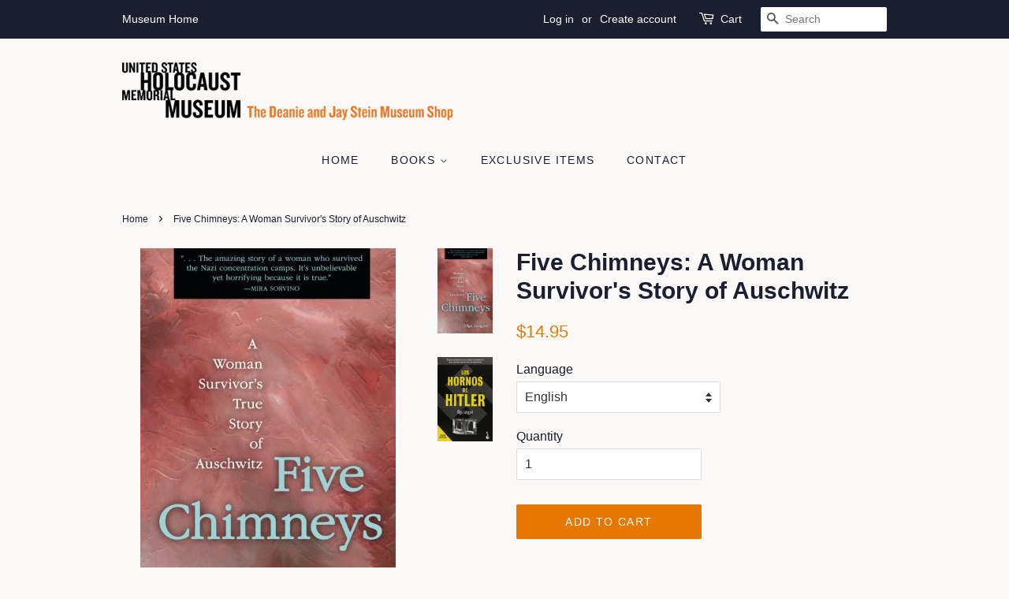

--- FILE ---
content_type: text/html; charset=utf-8
request_url: https://shop.ushmm.org/products/five-chimneys-a-woman-survivors-story-of-auschwitz
body_size: 23156
content:
<!doctype html>
<html class="no-js" lang="en">
<head> 
<!-- Google Tag Manager -->
<script>(function(w,d,s,l,i){w[l]=w[l]||[];w[l].push({'gtm.start':
new Date().getTime(),event:'gtm.js'});var f=d.getElementsByTagName(s)[0],
j=d.createElement(s),dl=l!='dataLayer'?'&l='+l:'';j.async=true;j.src=
'https://www.googletagmanager.com/gtm.js?id='+i+dl;f.parentNode.insertBefore(j,f);
})(window,document,'script','dataLayer','GTM-5NBGTRK');</script>
<!-- End Google Tag Manager -->

  
    <script src='//shop.ushmm.org/cdn/shop/t/6/assets/product_restore_email.js?v=160977207629660261371667935317' defer='defer' ></script> 
    <script id='em_product_variants' type='application/json'>
        [{"id":44599541596392,"title":"English","option1":"English","option2":null,"option3":null,"sku":"","requires_shipping":true,"taxable":false,"featured_image":null,"available":true,"name":"Five Chimneys: A Woman Survivor's Story of Auschwitz - English","public_title":"English","options":["English"],"price":1495,"weight":0,"compare_at_price":null,"inventory_management":"shopify","barcode":"","requires_selling_plan":false,"selling_plan_allocations":[]},{"id":44599541629160,"title":"Spanish (Los Hornos de Hitler)","option1":"Spanish (Los Hornos de Hitler)","option2":null,"option3":null,"sku":"","requires_shipping":true,"taxable":false,"featured_image":{"id":41079119642856,"product_id":7692332826856,"position":2,"created_at":"2023-07-06T10:49:23-04:00","updated_at":"2023-07-06T10:49:23-04:00","alt":null,"width":1287,"height":1970,"src":"\/\/shop.ushmm.org\/cdn\/shop\/products\/81u2EzYlAvL.jpg?v=1688654963","variant_ids":[44599541629160]},"available":true,"name":"Five Chimneys: A Woman Survivor's Story of Auschwitz - Spanish (Los Hornos de Hitler)","public_title":"Spanish (Los Hornos de Hitler)","options":["Spanish (Los Hornos de Hitler)"],"price":1395,"weight":0,"compare_at_price":null,"inventory_management":"shopify","barcode":"","featured_media":{"alt":null,"id":33683093127400,"position":2,"preview_image":{"aspect_ratio":0.653,"height":1970,"width":1287,"src":"\/\/shop.ushmm.org\/cdn\/shop\/products\/81u2EzYlAvL.jpg?v=1688654963"}},"requires_selling_plan":false,"selling_plan_allocations":[]}]
    </script>
    <script id='em_product_selected_or_first_available_variant' type='application/json'>
        {"id":44599541596392,"title":"English","option1":"English","option2":null,"option3":null,"sku":"","requires_shipping":true,"taxable":false,"featured_image":null,"available":true,"name":"Five Chimneys: A Woman Survivor's Story of Auschwitz - English","public_title":"English","options":["English"],"price":1495,"weight":0,"compare_at_price":null,"inventory_management":"shopify","barcode":"","requires_selling_plan":false,"selling_plan_allocations":[]}
    </script>
    <script id='em_product_metafields' type='application/json'>
        1676419435
    </script>

  <!-- Basic page needs ================================================== -->
  <meta charset="utf-8">
  <meta http-equiv="X-UA-Compatible" content="IE=edge,chrome=1">

  
  <link rel="shortcut icon" href="//shop.ushmm.org/cdn/shop/files/favicon_32x32.png?v=1670357056" type="image/png" />
  

  <!-- Title and description ================================================== -->
  <title>
  Five Chimneys: A Woman Survivor&#39;s Story of Auschwitz &ndash; United States Holocaust Memorial Museum Deanie and Jay Stein Museum Shop
  </title>

  
  <meta name="description" content="Author: Olga Lengyl Five Chimneys, originally published in 1946 in French as Souvenirs de l&#39;au-delà (Memoirs from the Beyond), is the memoir of Olga and her time as a prisoner in the Nazi concentration camp, Auschwitz.  Paperback 234 Pages">
  

  <!-- Social meta ================================================== -->
  <!-- /snippets/social-meta-tags.liquid -->




<meta property="og:site_name" content="United States Holocaust Memorial Museum Deanie and Jay Stein Museum Shop">
<meta property="og:url" content="https://shop.ushmm.org/products/five-chimneys-a-woman-survivors-story-of-auschwitz">
<meta property="og:title" content="Five Chimneys: A Woman Survivor&#39;s Story of Auschwitz">
<meta property="og:type" content="product">
<meta property="og:description" content="Author: Olga Lengyl Five Chimneys, originally published in 1946 in French as Souvenirs de l&#39;au-delà (Memoirs from the Beyond), is the memoir of Olga and her time as a prisoner in the Nazi concentration camp, Auschwitz.  Paperback 234 Pages">

  <meta property="og:price:amount" content="13.95">
  <meta property="og:price:currency" content="USD">

<meta property="og:image" content="http://shop.ushmm.org/cdn/shop/products/FiveChimneys_1200x1200.jpg?v=1648053993"><meta property="og:image" content="http://shop.ushmm.org/cdn/shop/products/81u2EzYlAvL_1200x1200.jpg?v=1688654963">
<meta property="og:image:secure_url" content="https://shop.ushmm.org/cdn/shop/products/FiveChimneys_1200x1200.jpg?v=1648053993"><meta property="og:image:secure_url" content="https://shop.ushmm.org/cdn/shop/products/81u2EzYlAvL_1200x1200.jpg?v=1688654963">


  <meta name="twitter:site" content="@ushmm">

<meta name="twitter:card" content="summary_large_image">
<meta name="twitter:title" content="Five Chimneys: A Woman Survivor&#39;s Story of Auschwitz">
<meta name="twitter:description" content="Author: Olga Lengyl Five Chimneys, originally published in 1946 in French as Souvenirs de l&#39;au-delà (Memoirs from the Beyond), is the memoir of Olga and her time as a prisoner in the Nazi concentration camp, Auschwitz.  Paperback 234 Pages">


  <!-- Helpers ================================================== -->
  <link rel="canonical" href="https://shop.ushmm.org/products/five-chimneys-a-woman-survivors-story-of-auschwitz">
  <meta name="viewport" content="width=device-width,initial-scale=1">
  <meta name="theme-color" content="#e67700">

  <!-- CSS ================================================== -->
  <link href="//shop.ushmm.org/cdn/shop/t/6/assets/timber.scss.css?v=181925347908656683891759315326" rel="stylesheet" type="text/css" media="all" />
  <link href="//shop.ushmm.org/cdn/shop/t/6/assets/theme.scss.css?v=80559983340938737221759315326" rel="stylesheet" type="text/css" media="all" />
  <style data-shopify>
  :root {
    --color-body-text: #1b1e2f;
    --color-body: #faf9f7;
  }
</style>


  <script>
    window.theme = window.theme || {};

    var theme = {
      strings: {
        addToCart: "Add to Cart",
        soldOut: "Out of Stock",
        unavailable: "Unavailable",
        zoomClose: "Close (Esc)",
        zoomPrev: "Previous (Left arrow key)",
        zoomNext: "Next (Right arrow key)",
        addressError: "Error looking up that address",
        addressNoResults: "No results for that address",
        addressQueryLimit: "You have exceeded the Google API usage limit. Consider upgrading to a \u003ca href=\"https:\/\/developers.google.com\/maps\/premium\/usage-limits\"\u003ePremium Plan\u003c\/a\u003e.",
        authError: "There was a problem authenticating your Google Maps API Key."
      },
      settings: {
        // Adding some settings to allow the editor to update correctly when they are changed
        enableWideLayout: false,
        typeAccentTransform: true,
        typeAccentSpacing: true,
        baseFontSize: '16px',
        headerBaseFontSize: '30px',
        accentFontSize: '14px'
      },
      variables: {
        mediaQueryMedium: 'screen and (max-width: 768px)',
        bpSmall: false
      },
      moneyFormat: "${{amount}}"
    };document.documentElement.className = document.documentElement.className.replace('no-js', 'supports-js');
  </script>

  <!-- Header hook for plugins ================================================== -->
  <script>window.performance && window.performance.mark && window.performance.mark('shopify.content_for_header.start');</script><meta id="shopify-digital-wallet" name="shopify-digital-wallet" content="/63232803048/digital_wallets/dialog">
<meta name="shopify-checkout-api-token" content="c3fd6d724d20485db27691ffe80a7c81">
<meta id="in-context-paypal-metadata" data-shop-id="63232803048" data-venmo-supported="false" data-environment="production" data-locale="en_US" data-paypal-v4="true" data-currency="USD">
<link rel="alternate" type="application/json+oembed" href="https://shop.ushmm.org/products/five-chimneys-a-woman-survivors-story-of-auschwitz.oembed">
<script async="async" src="/checkouts/internal/preloads.js?locale=en-US"></script>
<link rel="preconnect" href="https://shop.app" crossorigin="anonymous">
<script async="async" src="https://shop.app/checkouts/internal/preloads.js?locale=en-US&shop_id=63232803048" crossorigin="anonymous"></script>
<script id="shopify-features" type="application/json">{"accessToken":"c3fd6d724d20485db27691ffe80a7c81","betas":["rich-media-storefront-analytics"],"domain":"shop.ushmm.org","predictiveSearch":true,"shopId":63232803048,"locale":"en"}</script>
<script>var Shopify = Shopify || {};
Shopify.shop = "ushmmstore.myshopify.com";
Shopify.locale = "en";
Shopify.currency = {"active":"USD","rate":"1.0"};
Shopify.country = "US";
Shopify.theme = {"name":"Minimal","id":132519198952,"schema_name":"Minimal","schema_version":"12.6.1","theme_store_id":380,"role":"main"};
Shopify.theme.handle = "null";
Shopify.theme.style = {"id":null,"handle":null};
Shopify.cdnHost = "shop.ushmm.org/cdn";
Shopify.routes = Shopify.routes || {};
Shopify.routes.root = "/";</script>
<script type="module">!function(o){(o.Shopify=o.Shopify||{}).modules=!0}(window);</script>
<script>!function(o){function n(){var o=[];function n(){o.push(Array.prototype.slice.apply(arguments))}return n.q=o,n}var t=o.Shopify=o.Shopify||{};t.loadFeatures=n(),t.autoloadFeatures=n()}(window);</script>
<script>
  window.ShopifyPay = window.ShopifyPay || {};
  window.ShopifyPay.apiHost = "shop.app\/pay";
  window.ShopifyPay.redirectState = null;
</script>
<script id="shop-js-analytics" type="application/json">{"pageType":"product"}</script>
<script defer="defer" async type="module" src="//shop.ushmm.org/cdn/shopifycloud/shop-js/modules/v2/client.init-shop-cart-sync_BT-GjEfc.en.esm.js"></script>
<script defer="defer" async type="module" src="//shop.ushmm.org/cdn/shopifycloud/shop-js/modules/v2/chunk.common_D58fp_Oc.esm.js"></script>
<script defer="defer" async type="module" src="//shop.ushmm.org/cdn/shopifycloud/shop-js/modules/v2/chunk.modal_xMitdFEc.esm.js"></script>
<script type="module">
  await import("//shop.ushmm.org/cdn/shopifycloud/shop-js/modules/v2/client.init-shop-cart-sync_BT-GjEfc.en.esm.js");
await import("//shop.ushmm.org/cdn/shopifycloud/shop-js/modules/v2/chunk.common_D58fp_Oc.esm.js");
await import("//shop.ushmm.org/cdn/shopifycloud/shop-js/modules/v2/chunk.modal_xMitdFEc.esm.js");

  window.Shopify.SignInWithShop?.initShopCartSync?.({"fedCMEnabled":true,"windoidEnabled":true});

</script>
<script>
  window.Shopify = window.Shopify || {};
  if (!window.Shopify.featureAssets) window.Shopify.featureAssets = {};
  window.Shopify.featureAssets['shop-js'] = {"shop-cart-sync":["modules/v2/client.shop-cart-sync_DZOKe7Ll.en.esm.js","modules/v2/chunk.common_D58fp_Oc.esm.js","modules/v2/chunk.modal_xMitdFEc.esm.js"],"init-fed-cm":["modules/v2/client.init-fed-cm_B6oLuCjv.en.esm.js","modules/v2/chunk.common_D58fp_Oc.esm.js","modules/v2/chunk.modal_xMitdFEc.esm.js"],"shop-cash-offers":["modules/v2/client.shop-cash-offers_D2sdYoxE.en.esm.js","modules/v2/chunk.common_D58fp_Oc.esm.js","modules/v2/chunk.modal_xMitdFEc.esm.js"],"shop-login-button":["modules/v2/client.shop-login-button_QeVjl5Y3.en.esm.js","modules/v2/chunk.common_D58fp_Oc.esm.js","modules/v2/chunk.modal_xMitdFEc.esm.js"],"pay-button":["modules/v2/client.pay-button_DXTOsIq6.en.esm.js","modules/v2/chunk.common_D58fp_Oc.esm.js","modules/v2/chunk.modal_xMitdFEc.esm.js"],"shop-button":["modules/v2/client.shop-button_DQZHx9pm.en.esm.js","modules/v2/chunk.common_D58fp_Oc.esm.js","modules/v2/chunk.modal_xMitdFEc.esm.js"],"avatar":["modules/v2/client.avatar_BTnouDA3.en.esm.js"],"init-windoid":["modules/v2/client.init-windoid_CR1B-cfM.en.esm.js","modules/v2/chunk.common_D58fp_Oc.esm.js","modules/v2/chunk.modal_xMitdFEc.esm.js"],"init-shop-for-new-customer-accounts":["modules/v2/client.init-shop-for-new-customer-accounts_C_vY_xzh.en.esm.js","modules/v2/client.shop-login-button_QeVjl5Y3.en.esm.js","modules/v2/chunk.common_D58fp_Oc.esm.js","modules/v2/chunk.modal_xMitdFEc.esm.js"],"init-shop-email-lookup-coordinator":["modules/v2/client.init-shop-email-lookup-coordinator_BI7n9ZSv.en.esm.js","modules/v2/chunk.common_D58fp_Oc.esm.js","modules/v2/chunk.modal_xMitdFEc.esm.js"],"init-shop-cart-sync":["modules/v2/client.init-shop-cart-sync_BT-GjEfc.en.esm.js","modules/v2/chunk.common_D58fp_Oc.esm.js","modules/v2/chunk.modal_xMitdFEc.esm.js"],"shop-toast-manager":["modules/v2/client.shop-toast-manager_DiYdP3xc.en.esm.js","modules/v2/chunk.common_D58fp_Oc.esm.js","modules/v2/chunk.modal_xMitdFEc.esm.js"],"init-customer-accounts":["modules/v2/client.init-customer-accounts_D9ZNqS-Q.en.esm.js","modules/v2/client.shop-login-button_QeVjl5Y3.en.esm.js","modules/v2/chunk.common_D58fp_Oc.esm.js","modules/v2/chunk.modal_xMitdFEc.esm.js"],"init-customer-accounts-sign-up":["modules/v2/client.init-customer-accounts-sign-up_iGw4briv.en.esm.js","modules/v2/client.shop-login-button_QeVjl5Y3.en.esm.js","modules/v2/chunk.common_D58fp_Oc.esm.js","modules/v2/chunk.modal_xMitdFEc.esm.js"],"shop-follow-button":["modules/v2/client.shop-follow-button_CqMgW2wH.en.esm.js","modules/v2/chunk.common_D58fp_Oc.esm.js","modules/v2/chunk.modal_xMitdFEc.esm.js"],"checkout-modal":["modules/v2/client.checkout-modal_xHeaAweL.en.esm.js","modules/v2/chunk.common_D58fp_Oc.esm.js","modules/v2/chunk.modal_xMitdFEc.esm.js"],"shop-login":["modules/v2/client.shop-login_D91U-Q7h.en.esm.js","modules/v2/chunk.common_D58fp_Oc.esm.js","modules/v2/chunk.modal_xMitdFEc.esm.js"],"lead-capture":["modules/v2/client.lead-capture_BJmE1dJe.en.esm.js","modules/v2/chunk.common_D58fp_Oc.esm.js","modules/v2/chunk.modal_xMitdFEc.esm.js"],"payment-terms":["modules/v2/client.payment-terms_Ci9AEqFq.en.esm.js","modules/v2/chunk.common_D58fp_Oc.esm.js","modules/v2/chunk.modal_xMitdFEc.esm.js"]};
</script>
<script id="__st">var __st={"a":63232803048,"offset":-18000,"reqid":"d5299d39-8e9c-4a26-8baf-e728b82f461b-1769461212","pageurl":"shop.ushmm.org\/products\/five-chimneys-a-woman-survivors-story-of-auschwitz","u":"53db5962b5b4","p":"product","rtyp":"product","rid":7692332826856};</script>
<script>window.ShopifyPaypalV4VisibilityTracking = true;</script>
<script id="captcha-bootstrap">!function(){'use strict';const t='contact',e='account',n='new_comment',o=[[t,t],['blogs',n],['comments',n],[t,'customer']],c=[[e,'customer_login'],[e,'guest_login'],[e,'recover_customer_password'],[e,'create_customer']],r=t=>t.map((([t,e])=>`form[action*='/${t}']:not([data-nocaptcha='true']) input[name='form_type'][value='${e}']`)).join(','),a=t=>()=>t?[...document.querySelectorAll(t)].map((t=>t.form)):[];function s(){const t=[...o],e=r(t);return a(e)}const i='password',u='form_key',d=['recaptcha-v3-token','g-recaptcha-response','h-captcha-response',i],f=()=>{try{return window.sessionStorage}catch{return}},m='__shopify_v',_=t=>t.elements[u];function p(t,e,n=!1){try{const o=window.sessionStorage,c=JSON.parse(o.getItem(e)),{data:r}=function(t){const{data:e,action:n}=t;return t[m]||n?{data:e,action:n}:{data:t,action:n}}(c);for(const[e,n]of Object.entries(r))t.elements[e]&&(t.elements[e].value=n);n&&o.removeItem(e)}catch(o){console.error('form repopulation failed',{error:o})}}const l='form_type',E='cptcha';function T(t){t.dataset[E]=!0}const w=window,h=w.document,L='Shopify',v='ce_forms',y='captcha';let A=!1;((t,e)=>{const n=(g='f06e6c50-85a8-45c8-87d0-21a2b65856fe',I='https://cdn.shopify.com/shopifycloud/storefront-forms-hcaptcha/ce_storefront_forms_captcha_hcaptcha.v1.5.2.iife.js',D={infoText:'Protected by hCaptcha',privacyText:'Privacy',termsText:'Terms'},(t,e,n)=>{const o=w[L][v],c=o.bindForm;if(c)return c(t,g,e,D).then(n);var r;o.q.push([[t,g,e,D],n]),r=I,A||(h.body.append(Object.assign(h.createElement('script'),{id:'captcha-provider',async:!0,src:r})),A=!0)});var g,I,D;w[L]=w[L]||{},w[L][v]=w[L][v]||{},w[L][v].q=[],w[L][y]=w[L][y]||{},w[L][y].protect=function(t,e){n(t,void 0,e),T(t)},Object.freeze(w[L][y]),function(t,e,n,w,h,L){const[v,y,A,g]=function(t,e,n){const i=e?o:[],u=t?c:[],d=[...i,...u],f=r(d),m=r(i),_=r(d.filter((([t,e])=>n.includes(e))));return[a(f),a(m),a(_),s()]}(w,h,L),I=t=>{const e=t.target;return e instanceof HTMLFormElement?e:e&&e.form},D=t=>v().includes(t);t.addEventListener('submit',(t=>{const e=I(t);if(!e)return;const n=D(e)&&!e.dataset.hcaptchaBound&&!e.dataset.recaptchaBound,o=_(e),c=g().includes(e)&&(!o||!o.value);(n||c)&&t.preventDefault(),c&&!n&&(function(t){try{if(!f())return;!function(t){const e=f();if(!e)return;const n=_(t);if(!n)return;const o=n.value;o&&e.removeItem(o)}(t);const e=Array.from(Array(32),(()=>Math.random().toString(36)[2])).join('');!function(t,e){_(t)||t.append(Object.assign(document.createElement('input'),{type:'hidden',name:u})),t.elements[u].value=e}(t,e),function(t,e){const n=f();if(!n)return;const o=[...t.querySelectorAll(`input[type='${i}']`)].map((({name:t})=>t)),c=[...d,...o],r={};for(const[a,s]of new FormData(t).entries())c.includes(a)||(r[a]=s);n.setItem(e,JSON.stringify({[m]:1,action:t.action,data:r}))}(t,e)}catch(e){console.error('failed to persist form',e)}}(e),e.submit())}));const S=(t,e)=>{t&&!t.dataset[E]&&(n(t,e.some((e=>e===t))),T(t))};for(const o of['focusin','change'])t.addEventListener(o,(t=>{const e=I(t);D(e)&&S(e,y())}));const B=e.get('form_key'),M=e.get(l),P=B&&M;t.addEventListener('DOMContentLoaded',(()=>{const t=y();if(P)for(const e of t)e.elements[l].value===M&&p(e,B);[...new Set([...A(),...v().filter((t=>'true'===t.dataset.shopifyCaptcha))])].forEach((e=>S(e,t)))}))}(h,new URLSearchParams(w.location.search),n,t,e,['guest_login'])})(!0,!0)}();</script>
<script integrity="sha256-4kQ18oKyAcykRKYeNunJcIwy7WH5gtpwJnB7kiuLZ1E=" data-source-attribution="shopify.loadfeatures" defer="defer" src="//shop.ushmm.org/cdn/shopifycloud/storefront/assets/storefront/load_feature-a0a9edcb.js" crossorigin="anonymous"></script>
<script crossorigin="anonymous" defer="defer" src="//shop.ushmm.org/cdn/shopifycloud/storefront/assets/shopify_pay/storefront-65b4c6d7.js?v=20250812"></script>
<script data-source-attribution="shopify.dynamic_checkout.dynamic.init">var Shopify=Shopify||{};Shopify.PaymentButton=Shopify.PaymentButton||{isStorefrontPortableWallets:!0,init:function(){window.Shopify.PaymentButton.init=function(){};var t=document.createElement("script");t.src="https://shop.ushmm.org/cdn/shopifycloud/portable-wallets/latest/portable-wallets.en.js",t.type="module",document.head.appendChild(t)}};
</script>
<script data-source-attribution="shopify.dynamic_checkout.buyer_consent">
  function portableWalletsHideBuyerConsent(e){var t=document.getElementById("shopify-buyer-consent"),n=document.getElementById("shopify-subscription-policy-button");t&&n&&(t.classList.add("hidden"),t.setAttribute("aria-hidden","true"),n.removeEventListener("click",e))}function portableWalletsShowBuyerConsent(e){var t=document.getElementById("shopify-buyer-consent"),n=document.getElementById("shopify-subscription-policy-button");t&&n&&(t.classList.remove("hidden"),t.removeAttribute("aria-hidden"),n.addEventListener("click",e))}window.Shopify?.PaymentButton&&(window.Shopify.PaymentButton.hideBuyerConsent=portableWalletsHideBuyerConsent,window.Shopify.PaymentButton.showBuyerConsent=portableWalletsShowBuyerConsent);
</script>
<script data-source-attribution="shopify.dynamic_checkout.cart.bootstrap">document.addEventListener("DOMContentLoaded",(function(){function t(){return document.querySelector("shopify-accelerated-checkout-cart, shopify-accelerated-checkout")}if(t())Shopify.PaymentButton.init();else{new MutationObserver((function(e,n){t()&&(Shopify.PaymentButton.init(),n.disconnect())})).observe(document.body,{childList:!0,subtree:!0})}}));
</script>
<link id="shopify-accelerated-checkout-styles" rel="stylesheet" media="screen" href="https://shop.ushmm.org/cdn/shopifycloud/portable-wallets/latest/accelerated-checkout-backwards-compat.css" crossorigin="anonymous">
<style id="shopify-accelerated-checkout-cart">
        #shopify-buyer-consent {
  margin-top: 1em;
  display: inline-block;
  width: 100%;
}

#shopify-buyer-consent.hidden {
  display: none;
}

#shopify-subscription-policy-button {
  background: none;
  border: none;
  padding: 0;
  text-decoration: underline;
  font-size: inherit;
  cursor: pointer;
}

#shopify-subscription-policy-button::before {
  box-shadow: none;
}

      </style>

<script>window.performance && window.performance.mark && window.performance.mark('shopify.content_for_header.end');</script>

  <script src="//shop.ushmm.org/cdn/shop/t/6/assets/jquery-2.2.3.min.js?v=58211863146907186831652102325" type="text/javascript"></script>

  <script src="//shop.ushmm.org/cdn/shop/t/6/assets/lazysizes.min.js?v=155223123402716617051652102325" async="async"></script>

  
  

<!-- BEGIN app block: shopify://apps/yeps/blocks/yeps/e514c124-b6d8-42cf-8001-0defa550f08e --><script>
window.YepsID = '01853a67-e84d-3456-3fbd-90f696d7544d';

window.YepsData = {"campaigns":[],"hacks":{}};
window.YepsActive = true;
window.YepsIsolate = true;
window.YepsMigrated = false;

window.YepsContext = {
  locale: 'en',
  marketId: '2188574952',
  currency: 'USD',
  pageType: 'product',
  productId: '7692332826856',
  
  
  
  
  
};
</script>


<!-- END app block --><!-- BEGIN app block: shopify://apps/gift-box/blocks/head/f53ea332-e066-453a-9116-800349284dfb --><script>
const isProductPage = window.location.pathname.includes("/products/");

// Allow redirect only on product pages.
if (isProductPage) {
  const GHOST_PRODUCT_TYPE = "giftbox_ghost_product";
  // Use product handle to check the type of the product.
  const product_type = "Books";
  if (product_type == GHOST_PRODUCT_TYPE) {
    // Redirect to the GP parent URL stored in the GP's metafields.
    const parent_product_url = '';
    if (parent_product_url === null || parent_product_url === '') {
      window.location.replace("/");
    } else {
      window.location.replace(parent_product_url);
    }
  }
}
</script>

<script
  src="https://giftbox.ds-cdn.com/static/main.js?shop=ushmmstore.myshopify.com"

  async

></script>


<!-- END app block --><script src="https://cdn.shopify.com/extensions/019bd8e6-0a01-796c-a5d5-85dadc9a2754/yepsng-widget-65/assets/yeps.js" type="text/javascript" defer="defer"></script>
<link href="https://cdn.shopify.com/extensions/019bd8e6-0a01-796c-a5d5-85dadc9a2754/yepsng-widget-65/assets/yeps.css" rel="stylesheet" type="text/css" media="all">
<link href="https://monorail-edge.shopifysvc.com" rel="dns-prefetch">
<script>(function(){if ("sendBeacon" in navigator && "performance" in window) {try {var session_token_from_headers = performance.getEntriesByType('navigation')[0].serverTiming.find(x => x.name == '_s').description;} catch {var session_token_from_headers = undefined;}var session_cookie_matches = document.cookie.match(/_shopify_s=([^;]*)/);var session_token_from_cookie = session_cookie_matches && session_cookie_matches.length === 2 ? session_cookie_matches[1] : "";var session_token = session_token_from_headers || session_token_from_cookie || "";function handle_abandonment_event(e) {var entries = performance.getEntries().filter(function(entry) {return /monorail-edge.shopifysvc.com/.test(entry.name);});if (!window.abandonment_tracked && entries.length === 0) {window.abandonment_tracked = true;var currentMs = Date.now();var navigation_start = performance.timing.navigationStart;var payload = {shop_id: 63232803048,url: window.location.href,navigation_start,duration: currentMs - navigation_start,session_token,page_type: "product"};window.navigator.sendBeacon("https://monorail-edge.shopifysvc.com/v1/produce", JSON.stringify({schema_id: "online_store_buyer_site_abandonment/1.1",payload: payload,metadata: {event_created_at_ms: currentMs,event_sent_at_ms: currentMs}}));}}window.addEventListener('pagehide', handle_abandonment_event);}}());</script>
<script id="web-pixels-manager-setup">(function e(e,d,r,n,o){if(void 0===o&&(o={}),!Boolean(null===(a=null===(i=window.Shopify)||void 0===i?void 0:i.analytics)||void 0===a?void 0:a.replayQueue)){var i,a;window.Shopify=window.Shopify||{};var t=window.Shopify;t.analytics=t.analytics||{};var s=t.analytics;s.replayQueue=[],s.publish=function(e,d,r){return s.replayQueue.push([e,d,r]),!0};try{self.performance.mark("wpm:start")}catch(e){}var l=function(){var e={modern:/Edge?\/(1{2}[4-9]|1[2-9]\d|[2-9]\d{2}|\d{4,})\.\d+(\.\d+|)|Firefox\/(1{2}[4-9]|1[2-9]\d|[2-9]\d{2}|\d{4,})\.\d+(\.\d+|)|Chrom(ium|e)\/(9{2}|\d{3,})\.\d+(\.\d+|)|(Maci|X1{2}).+ Version\/(15\.\d+|(1[6-9]|[2-9]\d|\d{3,})\.\d+)([,.]\d+|)( \(\w+\)|)( Mobile\/\w+|) Safari\/|Chrome.+OPR\/(9{2}|\d{3,})\.\d+\.\d+|(CPU[ +]OS|iPhone[ +]OS|CPU[ +]iPhone|CPU IPhone OS|CPU iPad OS)[ +]+(15[._]\d+|(1[6-9]|[2-9]\d|\d{3,})[._]\d+)([._]\d+|)|Android:?[ /-](13[3-9]|1[4-9]\d|[2-9]\d{2}|\d{4,})(\.\d+|)(\.\d+|)|Android.+Firefox\/(13[5-9]|1[4-9]\d|[2-9]\d{2}|\d{4,})\.\d+(\.\d+|)|Android.+Chrom(ium|e)\/(13[3-9]|1[4-9]\d|[2-9]\d{2}|\d{4,})\.\d+(\.\d+|)|SamsungBrowser\/([2-9]\d|\d{3,})\.\d+/,legacy:/Edge?\/(1[6-9]|[2-9]\d|\d{3,})\.\d+(\.\d+|)|Firefox\/(5[4-9]|[6-9]\d|\d{3,})\.\d+(\.\d+|)|Chrom(ium|e)\/(5[1-9]|[6-9]\d|\d{3,})\.\d+(\.\d+|)([\d.]+$|.*Safari\/(?![\d.]+ Edge\/[\d.]+$))|(Maci|X1{2}).+ Version\/(10\.\d+|(1[1-9]|[2-9]\d|\d{3,})\.\d+)([,.]\d+|)( \(\w+\)|)( Mobile\/\w+|) Safari\/|Chrome.+OPR\/(3[89]|[4-9]\d|\d{3,})\.\d+\.\d+|(CPU[ +]OS|iPhone[ +]OS|CPU[ +]iPhone|CPU IPhone OS|CPU iPad OS)[ +]+(10[._]\d+|(1[1-9]|[2-9]\d|\d{3,})[._]\d+)([._]\d+|)|Android:?[ /-](13[3-9]|1[4-9]\d|[2-9]\d{2}|\d{4,})(\.\d+|)(\.\d+|)|Mobile Safari.+OPR\/([89]\d|\d{3,})\.\d+\.\d+|Android.+Firefox\/(13[5-9]|1[4-9]\d|[2-9]\d{2}|\d{4,})\.\d+(\.\d+|)|Android.+Chrom(ium|e)\/(13[3-9]|1[4-9]\d|[2-9]\d{2}|\d{4,})\.\d+(\.\d+|)|Android.+(UC? ?Browser|UCWEB|U3)[ /]?(15\.([5-9]|\d{2,})|(1[6-9]|[2-9]\d|\d{3,})\.\d+)\.\d+|SamsungBrowser\/(5\.\d+|([6-9]|\d{2,})\.\d+)|Android.+MQ{2}Browser\/(14(\.(9|\d{2,})|)|(1[5-9]|[2-9]\d|\d{3,})(\.\d+|))(\.\d+|)|K[Aa][Ii]OS\/(3\.\d+|([4-9]|\d{2,})\.\d+)(\.\d+|)/},d=e.modern,r=e.legacy,n=navigator.userAgent;return n.match(d)?"modern":n.match(r)?"legacy":"unknown"}(),u="modern"===l?"modern":"legacy",c=(null!=n?n:{modern:"",legacy:""})[u],f=function(e){return[e.baseUrl,"/wpm","/b",e.hashVersion,"modern"===e.buildTarget?"m":"l",".js"].join("")}({baseUrl:d,hashVersion:r,buildTarget:u}),m=function(e){var d=e.version,r=e.bundleTarget,n=e.surface,o=e.pageUrl,i=e.monorailEndpoint;return{emit:function(e){var a=e.status,t=e.errorMsg,s=(new Date).getTime(),l=JSON.stringify({metadata:{event_sent_at_ms:s},events:[{schema_id:"web_pixels_manager_load/3.1",payload:{version:d,bundle_target:r,page_url:o,status:a,surface:n,error_msg:t},metadata:{event_created_at_ms:s}}]});if(!i)return console&&console.warn&&console.warn("[Web Pixels Manager] No Monorail endpoint provided, skipping logging."),!1;try{return self.navigator.sendBeacon.bind(self.navigator)(i,l)}catch(e){}var u=new XMLHttpRequest;try{return u.open("POST",i,!0),u.setRequestHeader("Content-Type","text/plain"),u.send(l),!0}catch(e){return console&&console.warn&&console.warn("[Web Pixels Manager] Got an unhandled error while logging to Monorail."),!1}}}}({version:r,bundleTarget:l,surface:e.surface,pageUrl:self.location.href,monorailEndpoint:e.monorailEndpoint});try{o.browserTarget=l,function(e){var d=e.src,r=e.async,n=void 0===r||r,o=e.onload,i=e.onerror,a=e.sri,t=e.scriptDataAttributes,s=void 0===t?{}:t,l=document.createElement("script"),u=document.querySelector("head"),c=document.querySelector("body");if(l.async=n,l.src=d,a&&(l.integrity=a,l.crossOrigin="anonymous"),s)for(var f in s)if(Object.prototype.hasOwnProperty.call(s,f))try{l.dataset[f]=s[f]}catch(e){}if(o&&l.addEventListener("load",o),i&&l.addEventListener("error",i),u)u.appendChild(l);else{if(!c)throw new Error("Did not find a head or body element to append the script");c.appendChild(l)}}({src:f,async:!0,onload:function(){if(!function(){var e,d;return Boolean(null===(d=null===(e=window.Shopify)||void 0===e?void 0:e.analytics)||void 0===d?void 0:d.initialized)}()){var d=window.webPixelsManager.init(e)||void 0;if(d){var r=window.Shopify.analytics;r.replayQueue.forEach((function(e){var r=e[0],n=e[1],o=e[2];d.publishCustomEvent(r,n,o)})),r.replayQueue=[],r.publish=d.publishCustomEvent,r.visitor=d.visitor,r.initialized=!0}}},onerror:function(){return m.emit({status:"failed",errorMsg:"".concat(f," has failed to load")})},sri:function(e){var d=/^sha384-[A-Za-z0-9+/=]+$/;return"string"==typeof e&&d.test(e)}(c)?c:"",scriptDataAttributes:o}),m.emit({status:"loading"})}catch(e){m.emit({status:"failed",errorMsg:(null==e?void 0:e.message)||"Unknown error"})}}})({shopId: 63232803048,storefrontBaseUrl: "https://shop.ushmm.org",extensionsBaseUrl: "https://extensions.shopifycdn.com/cdn/shopifycloud/web-pixels-manager",monorailEndpoint: "https://monorail-edge.shopifysvc.com/unstable/produce_batch",surface: "storefront-renderer",enabledBetaFlags: ["2dca8a86"],webPixelsConfigList: [{"id":"75464936","eventPayloadVersion":"v1","runtimeContext":"LAX","scriptVersion":"1","type":"CUSTOM","privacyPurposes":["ANALYTICS"],"name":"Google Analytics tag (migrated)"},{"id":"shopify-app-pixel","configuration":"{}","eventPayloadVersion":"v1","runtimeContext":"STRICT","scriptVersion":"0450","apiClientId":"shopify-pixel","type":"APP","privacyPurposes":["ANALYTICS","MARKETING"]},{"id":"shopify-custom-pixel","eventPayloadVersion":"v1","runtimeContext":"LAX","scriptVersion":"0450","apiClientId":"shopify-pixel","type":"CUSTOM","privacyPurposes":["ANALYTICS","MARKETING"]}],isMerchantRequest: false,initData: {"shop":{"name":"United States Holocaust Memorial Museum Deanie and Jay Stein Museum Shop","paymentSettings":{"currencyCode":"USD"},"myshopifyDomain":"ushmmstore.myshopify.com","countryCode":"US","storefrontUrl":"https:\/\/shop.ushmm.org"},"customer":null,"cart":null,"checkout":null,"productVariants":[{"price":{"amount":14.95,"currencyCode":"USD"},"product":{"title":"Five Chimneys: A Woman Survivor's Story of Auschwitz","vendor":"USHMMStore","id":"7692332826856","untranslatedTitle":"Five Chimneys: A Woman Survivor's Story of Auschwitz","url":"\/products\/five-chimneys-a-woman-survivors-story-of-auschwitz","type":"Books"},"id":"44599541596392","image":{"src":"\/\/shop.ushmm.org\/cdn\/shop\/products\/FiveChimneys.jpg?v=1648053993"},"sku":"","title":"English","untranslatedTitle":"English"},{"price":{"amount":13.95,"currencyCode":"USD"},"product":{"title":"Five Chimneys: A Woman Survivor's Story of Auschwitz","vendor":"USHMMStore","id":"7692332826856","untranslatedTitle":"Five Chimneys: A Woman Survivor's Story of Auschwitz","url":"\/products\/five-chimneys-a-woman-survivors-story-of-auschwitz","type":"Books"},"id":"44599541629160","image":{"src":"\/\/shop.ushmm.org\/cdn\/shop\/products\/81u2EzYlAvL.jpg?v=1688654963"},"sku":"","title":"Spanish (Los Hornos de Hitler)","untranslatedTitle":"Spanish (Los Hornos de Hitler)"}],"purchasingCompany":null},},"https://shop.ushmm.org/cdn","fcfee988w5aeb613cpc8e4bc33m6693e112",{"modern":"","legacy":""},{"shopId":"63232803048","storefrontBaseUrl":"https:\/\/shop.ushmm.org","extensionBaseUrl":"https:\/\/extensions.shopifycdn.com\/cdn\/shopifycloud\/web-pixels-manager","surface":"storefront-renderer","enabledBetaFlags":"[\"2dca8a86\"]","isMerchantRequest":"false","hashVersion":"fcfee988w5aeb613cpc8e4bc33m6693e112","publish":"custom","events":"[[\"page_viewed\",{}],[\"product_viewed\",{\"productVariant\":{\"price\":{\"amount\":14.95,\"currencyCode\":\"USD\"},\"product\":{\"title\":\"Five Chimneys: A Woman Survivor's Story of Auschwitz\",\"vendor\":\"USHMMStore\",\"id\":\"7692332826856\",\"untranslatedTitle\":\"Five Chimneys: A Woman Survivor's Story of Auschwitz\",\"url\":\"\/products\/five-chimneys-a-woman-survivors-story-of-auschwitz\",\"type\":\"Books\"},\"id\":\"44599541596392\",\"image\":{\"src\":\"\/\/shop.ushmm.org\/cdn\/shop\/products\/FiveChimneys.jpg?v=1648053993\"},\"sku\":\"\",\"title\":\"English\",\"untranslatedTitle\":\"English\"}}]]"});</script><script>
  window.ShopifyAnalytics = window.ShopifyAnalytics || {};
  window.ShopifyAnalytics.meta = window.ShopifyAnalytics.meta || {};
  window.ShopifyAnalytics.meta.currency = 'USD';
  var meta = {"product":{"id":7692332826856,"gid":"gid:\/\/shopify\/Product\/7692332826856","vendor":"USHMMStore","type":"Books","handle":"five-chimneys-a-woman-survivors-story-of-auschwitz","variants":[{"id":44599541596392,"price":1495,"name":"Five Chimneys: A Woman Survivor's Story of Auschwitz - English","public_title":"English","sku":""},{"id":44599541629160,"price":1395,"name":"Five Chimneys: A Woman Survivor's Story of Auschwitz - Spanish (Los Hornos de Hitler)","public_title":"Spanish (Los Hornos de Hitler)","sku":""}],"remote":false},"page":{"pageType":"product","resourceType":"product","resourceId":7692332826856,"requestId":"d5299d39-8e9c-4a26-8baf-e728b82f461b-1769461212"}};
  for (var attr in meta) {
    window.ShopifyAnalytics.meta[attr] = meta[attr];
  }
</script>
<script class="analytics">
  (function () {
    var customDocumentWrite = function(content) {
      var jquery = null;

      if (window.jQuery) {
        jquery = window.jQuery;
      } else if (window.Checkout && window.Checkout.$) {
        jquery = window.Checkout.$;
      }

      if (jquery) {
        jquery('body').append(content);
      }
    };

    var hasLoggedConversion = function(token) {
      if (token) {
        return document.cookie.indexOf('loggedConversion=' + token) !== -1;
      }
      return false;
    }

    var setCookieIfConversion = function(token) {
      if (token) {
        var twoMonthsFromNow = new Date(Date.now());
        twoMonthsFromNow.setMonth(twoMonthsFromNow.getMonth() + 2);

        document.cookie = 'loggedConversion=' + token + '; expires=' + twoMonthsFromNow;
      }
    }

    var trekkie = window.ShopifyAnalytics.lib = window.trekkie = window.trekkie || [];
    if (trekkie.integrations) {
      return;
    }
    trekkie.methods = [
      'identify',
      'page',
      'ready',
      'track',
      'trackForm',
      'trackLink'
    ];
    trekkie.factory = function(method) {
      return function() {
        var args = Array.prototype.slice.call(arguments);
        args.unshift(method);
        trekkie.push(args);
        return trekkie;
      };
    };
    for (var i = 0; i < trekkie.methods.length; i++) {
      var key = trekkie.methods[i];
      trekkie[key] = trekkie.factory(key);
    }
    trekkie.load = function(config) {
      trekkie.config = config || {};
      trekkie.config.initialDocumentCookie = document.cookie;
      var first = document.getElementsByTagName('script')[0];
      var script = document.createElement('script');
      script.type = 'text/javascript';
      script.onerror = function(e) {
        var scriptFallback = document.createElement('script');
        scriptFallback.type = 'text/javascript';
        scriptFallback.onerror = function(error) {
                var Monorail = {
      produce: function produce(monorailDomain, schemaId, payload) {
        var currentMs = new Date().getTime();
        var event = {
          schema_id: schemaId,
          payload: payload,
          metadata: {
            event_created_at_ms: currentMs,
            event_sent_at_ms: currentMs
          }
        };
        return Monorail.sendRequest("https://" + monorailDomain + "/v1/produce", JSON.stringify(event));
      },
      sendRequest: function sendRequest(endpointUrl, payload) {
        // Try the sendBeacon API
        if (window && window.navigator && typeof window.navigator.sendBeacon === 'function' && typeof window.Blob === 'function' && !Monorail.isIos12()) {
          var blobData = new window.Blob([payload], {
            type: 'text/plain'
          });

          if (window.navigator.sendBeacon(endpointUrl, blobData)) {
            return true;
          } // sendBeacon was not successful

        } // XHR beacon

        var xhr = new XMLHttpRequest();

        try {
          xhr.open('POST', endpointUrl);
          xhr.setRequestHeader('Content-Type', 'text/plain');
          xhr.send(payload);
        } catch (e) {
          console.log(e);
        }

        return false;
      },
      isIos12: function isIos12() {
        return window.navigator.userAgent.lastIndexOf('iPhone; CPU iPhone OS 12_') !== -1 || window.navigator.userAgent.lastIndexOf('iPad; CPU OS 12_') !== -1;
      }
    };
    Monorail.produce('monorail-edge.shopifysvc.com',
      'trekkie_storefront_load_errors/1.1',
      {shop_id: 63232803048,
      theme_id: 132519198952,
      app_name: "storefront",
      context_url: window.location.href,
      source_url: "//shop.ushmm.org/cdn/s/trekkie.storefront.a804e9514e4efded663580eddd6991fcc12b5451.min.js"});

        };
        scriptFallback.async = true;
        scriptFallback.src = '//shop.ushmm.org/cdn/s/trekkie.storefront.a804e9514e4efded663580eddd6991fcc12b5451.min.js';
        first.parentNode.insertBefore(scriptFallback, first);
      };
      script.async = true;
      script.src = '//shop.ushmm.org/cdn/s/trekkie.storefront.a804e9514e4efded663580eddd6991fcc12b5451.min.js';
      first.parentNode.insertBefore(script, first);
    };
    trekkie.load(
      {"Trekkie":{"appName":"storefront","development":false,"defaultAttributes":{"shopId":63232803048,"isMerchantRequest":null,"themeId":132519198952,"themeCityHash":"8970684680574520404","contentLanguage":"en","currency":"USD","eventMetadataId":"dd7a1a9a-891a-4ddb-811e-b90d404b2429"},"isServerSideCookieWritingEnabled":true,"monorailRegion":"shop_domain","enabledBetaFlags":["65f19447"]},"Session Attribution":{},"S2S":{"facebookCapiEnabled":false,"source":"trekkie-storefront-renderer","apiClientId":580111}}
    );

    var loaded = false;
    trekkie.ready(function() {
      if (loaded) return;
      loaded = true;

      window.ShopifyAnalytics.lib = window.trekkie;

      var originalDocumentWrite = document.write;
      document.write = customDocumentWrite;
      try { window.ShopifyAnalytics.merchantGoogleAnalytics.call(this); } catch(error) {};
      document.write = originalDocumentWrite;

      window.ShopifyAnalytics.lib.page(null,{"pageType":"product","resourceType":"product","resourceId":7692332826856,"requestId":"d5299d39-8e9c-4a26-8baf-e728b82f461b-1769461212","shopifyEmitted":true});

      var match = window.location.pathname.match(/checkouts\/(.+)\/(thank_you|post_purchase)/)
      var token = match? match[1]: undefined;
      if (!hasLoggedConversion(token)) {
        setCookieIfConversion(token);
        window.ShopifyAnalytics.lib.track("Viewed Product",{"currency":"USD","variantId":44599541596392,"productId":7692332826856,"productGid":"gid:\/\/shopify\/Product\/7692332826856","name":"Five Chimneys: A Woman Survivor's Story of Auschwitz - English","price":"14.95","sku":"","brand":"USHMMStore","variant":"English","category":"Books","nonInteraction":true,"remote":false},undefined,undefined,{"shopifyEmitted":true});
      window.ShopifyAnalytics.lib.track("monorail:\/\/trekkie_storefront_viewed_product\/1.1",{"currency":"USD","variantId":44599541596392,"productId":7692332826856,"productGid":"gid:\/\/shopify\/Product\/7692332826856","name":"Five Chimneys: A Woman Survivor's Story of Auschwitz - English","price":"14.95","sku":"","brand":"USHMMStore","variant":"English","category":"Books","nonInteraction":true,"remote":false,"referer":"https:\/\/shop.ushmm.org\/products\/five-chimneys-a-woman-survivors-story-of-auschwitz"});
      }
    });


        var eventsListenerScript = document.createElement('script');
        eventsListenerScript.async = true;
        eventsListenerScript.src = "//shop.ushmm.org/cdn/shopifycloud/storefront/assets/shop_events_listener-3da45d37.js";
        document.getElementsByTagName('head')[0].appendChild(eventsListenerScript);

})();</script>
  <script>
  if (!window.ga || (window.ga && typeof window.ga !== 'function')) {
    window.ga = function ga() {
      (window.ga.q = window.ga.q || []).push(arguments);
      if (window.Shopify && window.Shopify.analytics && typeof window.Shopify.analytics.publish === 'function') {
        window.Shopify.analytics.publish("ga_stub_called", {}, {sendTo: "google_osp_migration"});
      }
      console.error("Shopify's Google Analytics stub called with:", Array.from(arguments), "\nSee https://help.shopify.com/manual/promoting-marketing/pixels/pixel-migration#google for more information.");
    };
    if (window.Shopify && window.Shopify.analytics && typeof window.Shopify.analytics.publish === 'function') {
      window.Shopify.analytics.publish("ga_stub_initialized", {}, {sendTo: "google_osp_migration"});
    }
  }
</script>
<script
  defer
  src="https://shop.ushmm.org/cdn/shopifycloud/perf-kit/shopify-perf-kit-3.0.4.min.js"
  data-application="storefront-renderer"
  data-shop-id="63232803048"
  data-render-region="gcp-us-east1"
  data-page-type="product"
  data-theme-instance-id="132519198952"
  data-theme-name="Minimal"
  data-theme-version="12.6.1"
  data-monorail-region="shop_domain"
  data-resource-timing-sampling-rate="10"
  data-shs="true"
  data-shs-beacon="true"
  data-shs-export-with-fetch="true"
  data-shs-logs-sample-rate="1"
  data-shs-beacon-endpoint="https://shop.ushmm.org/api/collect"
></script>
</head>

<body id="five-chimneys-a-woman-survivor-39-s-story-of-auschwitz" class="template-product">


  <!-- Google Tag Manager (noscript) -->
<noscript><iframe src="https://www.googletagmanager.com/ns.html?id=GTM-5NBGTRK"
height="0" width="0" style="display:none;visibility:hidden"></iframe></noscript>
<!-- End Google Tag Manager (noscript) -->

  <div id="shopify-section-header" class="shopify-section"><style>
  .logo__image-wrapper {
    max-width: 420px;
  }
  /*================= If logo is above navigation ================== */
  
    .site-nav {
      
        border-top: 1px solid #faf9f7;
        border-bottom: 1px solid #faf9f7;
      
      margin-top: 30px;
    }

    
  

  /*============ If logo is on the same line as navigation ============ */
  


  
</style>

<div data-section-id="header" data-section-type="header-section">
  <div class="header-bar">
    <div class="wrapper medium-down--hide">
      <div class="post-large--display-table">

        
          <div class="header-bar__left post-large--display-table-cell">

            

            

            
              <div class="header-bar__module header-bar__message">
                
                  <a href="https://www.ushmm.org/">
                
                  Museum Home
                
                  </a>
                
              </div>
            

          </div>
        

        <div class="header-bar__right post-large--display-table-cell">

          
            <ul class="header-bar__module header-bar__module--list">
              
                <li>
                  <a href="/account/login" id="customer_login_link">Log in</a>
                </li>
                <li>or</li>
                <li>
                  <a href="/account/register" id="customer_register_link">Create account</a>
                </li>
              
            </ul>
          

          <div class="header-bar__module">
            <span class="header-bar__sep" aria-hidden="true"></span>
            <a href="/cart" class="cart-page-link">
              <span class="icon icon-cart header-bar__cart-icon" aria-hidden="true"></span>
            </a>
          </div>

          <div class="header-bar__module">
            <a href="/cart" class="cart-page-link">
              Cart
              <span class="cart-count header-bar__cart-count hidden-count">0</span>
            </a>
          </div>

          
            
              <div class="header-bar__module header-bar__search">
                


  <form action="/search" method="get" class="header-bar__search-form clearfix" role="search">
    
    <button type="submit" class="btn btn--search icon-fallback-text header-bar__search-submit">
      <span class="icon icon-search" aria-hidden="true"></span>
      <span class="fallback-text">Search</span>
    </button>
    <input type="search" name="q" value="" aria-label="Search" class="header-bar__search-input" placeholder="Search">
  </form>


              </div>
            
          

        </div>
      </div>
    </div>

    <div class="wrapper post-large--hide announcement-bar--mobile">
      
        
          <a href="https://www.ushmm.org/">
        
          <span>Museum Home</span>
        
          </a>
        
      
    </div>

    <div class="wrapper post-large--hide">
      
        <button type="button" class="mobile-nav-trigger" id="MobileNavTrigger" aria-controls="MobileNav" aria-expanded="false">
          <span class="icon icon-hamburger" aria-hidden="true"></span>
          Menu
        </button>
      
      <a href="/cart" class="cart-page-link mobile-cart-page-link">
        <span class="icon icon-cart header-bar__cart-icon" aria-hidden="true"></span>
        Cart <span class="cart-count hidden-count">0</span>
      </a>
    </div>
    <nav role="navigation">
  <ul id="MobileNav" class="mobile-nav post-large--hide">
    
      
        <li class="mobile-nav__link">
          <a
            href="/"
            class="mobile-nav"
            >
            Home
          </a>
        </li>
      
    
      
        
        <li class="mobile-nav__link" aria-haspopup="true">
          <a
            href="/collections/all-books"
            class="mobile-nav__sublist-trigger"
            aria-controls="MobileNav-Parent-2"
            aria-expanded="false">
            Books
            <span class="icon-fallback-text mobile-nav__sublist-expand" aria-hidden="true">
  <span class="icon icon-plus" aria-hidden="true"></span>
  <span class="fallback-text">+</span>
</span>
<span class="icon-fallback-text mobile-nav__sublist-contract" aria-hidden="true">
  <span class="icon icon-minus" aria-hidden="true"></span>
  <span class="fallback-text">-</span>
</span>

          </a>
          <ul
            id="MobileNav-Parent-2"
            class="mobile-nav__sublist">
            
              <li class="mobile-nav__sublist-link ">
                <a href="/collections/all-books" class="site-nav__link">All <span class="visually-hidden">Books</span></a>
              </li>
            
            
              
                <li class="mobile-nav__sublist-link">
                  <a
                    href="/collections/all-books"
                    >
                    All Books
                  </a>
                </li>
              
            
              
                <li class="mobile-nav__sublist-link">
                  <a
                    href="/collections/history-of-the-holocaust"
                    >
                    History of the Holocaust
                  </a>
                </li>
              
            
              
                <li class="mobile-nav__sublist-link">
                  <a
                    href="/collections/co-published-titles-1"
                    >
                    Museum Co-Published Books
                  </a>
                </li>
              
            
              
                <li class="mobile-nav__sublist-link">
                  <a
                    href="/collections/america-the-holocaust"
                    >
                    Americans and the Holocaust
                  </a>
                </li>
              
            
              
                <li class="mobile-nav__sublist-link">
                  <a
                    href="/collections/antisemitism"
                    >
                    Antisemitism
                  </a>
                </li>
              
            
              
                <li class="mobile-nav__sublist-link">
                  <a
                    href="/collections/graphic-novels"
                    >
                    Graphic Novels
                  </a>
                </li>
              
            
              
                <li class="mobile-nav__sublist-link">
                  <a
                    href="/collections/young-adult-literature"
                    >
                    Young Adult Literature
                  </a>
                </li>
              
            
              
                <li class="mobile-nav__sublist-link">
                  <a
                    href="/collections/eyewitness-accounts-and-biographies-and-diaries"
                    >
                    Memoirs and Biographies
                  </a>
                </li>
              
            
              
                <li class="mobile-nav__sublist-link">
                  <a
                    href="/collections/genocide-and-human-rights-studies"
                    >
                    Genocide and Human Rights Studies
                  </a>
                </li>
              
            
              
                <li class="mobile-nav__sublist-link">
                  <a
                    href="/collections/belfer-2024"
                    >
                    Teacher Resources
                  </a>
                </li>
              
            
          </ul>
        </li>
      
    
      
        <li class="mobile-nav__link">
          <a
            href="/collections/gift-items"
            class="mobile-nav"
            >
            Exclusive Items
          </a>
        </li>
      
    
      
        <li class="mobile-nav__link">
          <a
            href="/pages/contact"
            class="mobile-nav"
            >
            Contact
          </a>
        </li>
      
    

    
      
        <li class="mobile-nav__link">
          <a href="/account/login" id="customer_login_link">Log in</a>
        </li>
        <li class="mobile-nav__link">
          <a href="/account/register" id="customer_register_link">Create account</a>
        </li>
      
    

    <li class="mobile-nav__link">
      
        <div class="header-bar__module header-bar__search">
          


  <form action="/search" method="get" class="header-bar__search-form clearfix" role="search">
    
    <button type="submit" class="btn btn--search icon-fallback-text header-bar__search-submit">
      <span class="icon icon-search" aria-hidden="true"></span>
      <span class="fallback-text">Search</span>
    </button>
    <input type="search" name="q" value="" aria-label="Search" class="header-bar__search-input" placeholder="Search">
  </form>


        </div>
      
    </li>
  </ul>
</nav>

  </div>

  <header class="site-header" role="banner">
    <div class="wrapper">

      
        <div class="grid--full">
          <div class="grid__item">
            
              <div class="h1 site-header__logo" itemscope itemtype="http://schema.org/Organization">
            
              
                <noscript>
                  
                  <div class="logo__image-wrapper">
                    <img src="//shop.ushmm.org/cdn/shop/files/USHMM_BLACK_SHOP_184719ba-507a-4289-b410-1db7e813df20_420x.png?v=1652113162" alt="United States Holocaust Memorial Museum Deanie and Jay Stein Museum Shop" />
                  </div>
                </noscript>
                <div class="logo__image-wrapper supports-js">
                  <a href="/" itemprop="url" style="padding-top:17.947976878612717%;">
                    
                    <img class="logo__image lazyload"
                         src="//shop.ushmm.org/cdn/shop/files/USHMM_BLACK_SHOP_184719ba-507a-4289-b410-1db7e813df20_300x300.png?v=1652113162"
                         data-src="//shop.ushmm.org/cdn/shop/files/USHMM_BLACK_SHOP_184719ba-507a-4289-b410-1db7e813df20_{width}x.png?v=1652113162"
                         data-widths="[120, 180, 360, 540, 720, 900, 1080, 1296, 1512, 1728, 1944, 2048]"
                         data-aspectratio="5.571658615136876"
                         data-sizes="auto"
                         alt="United States Holocaust Memorial Museum Deanie and Jay Stein Museum Shop"
                         itemprop="logo">
                  </a>
                </div>
              
            
              </div>
            
          </div>
        </div>
        <div class="grid--full medium-down--hide">
          <div class="grid__item">
            
<nav>
  <ul class="site-nav" id="AccessibleNav">
    
      
        <li>
          <a
            href="/"
            class="site-nav__link"
            data-meganav-type="child"
            >
              Home
          </a>
        </li>
      
    
      
      
        <li
          class="site-nav--has-dropdown "
          aria-haspopup="true">
          <a
            href="/collections/all-books"
            class="site-nav__link"
            data-meganav-type="parent"
            aria-controls="MenuParent-2"
            aria-expanded="false"
            >
              Books
              <span class="icon icon-arrow-down" aria-hidden="true"></span>
          </a>
          <ul
            id="MenuParent-2"
            class="site-nav__dropdown "
            data-meganav-dropdown>
            
              
                <li>
                  <a
                    href="/collections/all-books"
                    class="site-nav__link"
                    data-meganav-type="child"
                    
                    tabindex="-1">
                      All Books
                  </a>
                </li>
              
            
              
                <li>
                  <a
                    href="/collections/history-of-the-holocaust"
                    class="site-nav__link"
                    data-meganav-type="child"
                    
                    tabindex="-1">
                      History of the Holocaust
                  </a>
                </li>
              
            
              
                <li>
                  <a
                    href="/collections/co-published-titles-1"
                    class="site-nav__link"
                    data-meganav-type="child"
                    
                    tabindex="-1">
                      Museum Co-Published Books
                  </a>
                </li>
              
            
              
                <li>
                  <a
                    href="/collections/america-the-holocaust"
                    class="site-nav__link"
                    data-meganav-type="child"
                    
                    tabindex="-1">
                      Americans and the Holocaust
                  </a>
                </li>
              
            
              
                <li>
                  <a
                    href="/collections/antisemitism"
                    class="site-nav__link"
                    data-meganav-type="child"
                    
                    tabindex="-1">
                      Antisemitism
                  </a>
                </li>
              
            
              
                <li>
                  <a
                    href="/collections/graphic-novels"
                    class="site-nav__link"
                    data-meganav-type="child"
                    
                    tabindex="-1">
                      Graphic Novels
                  </a>
                </li>
              
            
              
                <li>
                  <a
                    href="/collections/young-adult-literature"
                    class="site-nav__link"
                    data-meganav-type="child"
                    
                    tabindex="-1">
                      Young Adult Literature
                  </a>
                </li>
              
            
              
                <li>
                  <a
                    href="/collections/eyewitness-accounts-and-biographies-and-diaries"
                    class="site-nav__link"
                    data-meganav-type="child"
                    
                    tabindex="-1">
                      Memoirs and Biographies
                  </a>
                </li>
              
            
              
                <li>
                  <a
                    href="/collections/genocide-and-human-rights-studies"
                    class="site-nav__link"
                    data-meganav-type="child"
                    
                    tabindex="-1">
                      Genocide and Human Rights Studies
                  </a>
                </li>
              
            
              
                <li>
                  <a
                    href="/collections/belfer-2024"
                    class="site-nav__link"
                    data-meganav-type="child"
                    
                    tabindex="-1">
                      Teacher Resources
                  </a>
                </li>
              
            
          </ul>
        </li>
      
    
      
        <li>
          <a
            href="/collections/gift-items"
            class="site-nav__link"
            data-meganav-type="child"
            >
              Exclusive Items
          </a>
        </li>
      
    
      
        <li>
          <a
            href="/pages/contact"
            class="site-nav__link"
            data-meganav-type="child"
            >
              Contact
          </a>
        </li>
      
    
  </ul>
</nav>

          </div>
        </div>
      

    </div>
  </header>
</div>



</div>

  <main class="wrapper main-content" role="main">
    <div class="grid">
        <div class="grid__item">
          

<div id="shopify-section-product-template" class="shopify-section"><div itemscope itemtype="http://schema.org/Product" id="ProductSection" data-section-id="product-template" data-section-type="product-template" data-image-zoom-type="lightbox" data-show-extra-tab="false" data-extra-tab-content="" data-enable-history-state="true">

  

  
    <style>
      @media screen and (min-width: 769px){
        .single-option-selector,
        .quantity-selector {
          
            min-width: 50%;
          
        }
      }
    </style>
  

  <meta itemprop="url" content="https://shop.ushmm.org/products/five-chimneys-a-woman-survivors-story-of-auschwitz">
  <meta itemprop="image" content="//shop.ushmm.org/cdn/shop/products/FiveChimneys_grande.jpg?v=1648053993">

  <div class="section-header section-header--breadcrumb">
    

<nav class="breadcrumb" role="navigation" aria-label="breadcrumbs">
  <a href="/" title="Back to the frontpage" id="breadcrumb-home">Home</a>

  
    <span aria-hidden="true" class="breadcrumb__sep">&rsaquo;</span>
    <span>Five Chimneys: A Woman Survivor's Story of Auschwitz</span>

  
</nav>

<script>
  if(sessionStorage.breadcrumb) {
    theme.breadcrumbs = {};
    theme.breadcrumbs.collection = JSON.parse(sessionStorage.breadcrumb);
    var showCollection = false;var breadcrumbHTML = '<span aria-hidden="true">&nbsp;&rsaquo;&nbsp;</span><a href="' + theme.breadcrumbs.collection.link + '" title="' + theme.breadcrumbs.collection.title + '">'+ theme.breadcrumbs.collection.title +'</a>';
      var homeBreadcrumb = document.getElementById('breadcrumb-home');
      var productCollections = [{"id":406234923240,"handle":"all-books","updated_at":"2026-01-26T07:14:23-05:00","published_at":"2022-08-18T09:03:33-04:00","sort_order":"alpha-asc","template_suffix":"","published_scope":"global","title":"All Books","body_html":"\u003cspan style=\"font-weight: 400;\"\u003eThe Museum’s primary mission is to disseminate knowledge about the Holocaust, preserve the memory of those who suffered, and encourage visitors to reflect upon their own responsibilities. This collection of books is carefully curated to advance that mission, to educate, honor, and help us ensure that we “never forget.”\u003c\/span\u003e"},{"id":440237392104,"handle":"all","title":"All Products","updated_at":"2026-01-26T07:14:23-05:00","body_html":null,"published_at":"2025-11-20T13:30:50-05:00","sort_order":"best-selling","template_suffix":null,"disjunctive":false,"rules":[{"column":"type","relation":"not_equals","condition":"candybox_generated"},{"column":"type","relation":"not_equals","condition":"giftbox_ghost_product"}],"published_scope":"web"},{"id":411693482216,"handle":"auschwitz-and-the-holocaust","updated_at":"2026-01-24T07:17:14-05:00","published_at":"2023-01-18T16:18:21-05:00","sort_order":"manual","template_suffix":"","published_scope":"global","title":"Auschwitz and the Holocaust","body_html":"A collection of memoirs and historical studies related to the history of Auschwitz and the Holocaust"},{"id":439800791272,"handle":"deanie-and-jay-stein-museum-shop-collection","title":"Deanie and Jay Stein Museum Shop Collection","updated_at":"2026-01-26T07:14:23-05:00","body_html":"","published_at":"2025-11-05T15:46:36-05:00","sort_order":"best-selling","template_suffix":"","disjunctive":true,"rules":[{"column":"type","relation":"contains","condition":"Books"},{"column":"type","relation":"equals","condition":"Apparel \u0026 Accessories"},{"column":"type","relation":"equals","condition":"Bookmarks"},{"column":"type","relation":"equals","condition":"Bracelet"},{"column":"type","relation":"equals","condition":"Brooches \u0026 Lapel Pins"},{"column":"type","relation":"equals","condition":"Candle Holders"},{"column":"type","relation":"equals","condition":"Collectible Coins"},{"column":"type","relation":"equals","condition":"Coasters"},{"column":"type","relation":"equals","condition":"Decorative Plaques"},{"column":"type","relation":"equals","condition":"Decorative Stickers"},{"column":"type","relation":"equals","condition":"Dog Tag"},{"column":"type","relation":"equals","condition":"Drinkware"},{"column":"type","relation":"equals","condition":"Hats"},{"column":"type","relation":"equals","condition":"Holiday Ornaments"},{"column":"type","relation":"equals","condition":"Jewelry"},{"column":"type","relation":"equals","condition":"Journal"},{"column":"type","relation":"equals","condition":"journal"},{"column":"type","relation":"equals","condition":"Judaica"},{"column":"type","relation":"equals","condition":"Keychains"},{"column":"type","relation":"equals","condition":"Lanyards"},{"column":"type","relation":"equals","condition":"Loose Stones"},{"column":"type","relation":"equals","condition":"Mug"},{"column":"type","relation":"equals","condition":"Newspapers"},{"column":"type","relation":"equals","condition":"Ornament"},{"column":"type","relation":"equals","condition":"Patch"},{"column":"type","relation":"equals","condition":"Pen"},{"column":"type","relation":"equals","condition":"Pens \u0026 Pencils"},{"column":"type","relation":"equals","condition":"Pinback Buttons"},{"column":"type","relation":"equals","condition":"Playing Cards"},{"column":"type","relation":"equals","condition":"Posters, Prints, \u0026 Visual Artwork"},{"column":"type","relation":"equals","condition":"Polo Shirt"},{"column":"type","relation":"equals","condition":"Refrigerator Magnets"},{"column":"type","relation":"equals","condition":"Rocks \u0026 Fossils"},{"column":"type","relation":"equals","condition":"Scarf"},{"column":"type","relation":"equals","condition":"scarf"},{"column":"type","relation":"equals","condition":"Silicone Bracelets"},{"column":"type","relation":"equals","condition":"socks"},{"column":"type","relation":"equals","condition":"Stuffed Animals"},{"column":"type","relation":"equals","condition":"Sweatshirt"},{"column":"type","relation":"equals","condition":"T-Shirt"},{"column":"type","relation":"equals","condition":"Totebag"},{"column":"type","relation":"equals","condition":"Wallets \u0026 Money Clips"},{"column":"type","relation":"equals","condition":"Watches"}],"published_scope":"global"},{"id":399458304232,"handle":"eyewitness-accounts-and-biographies-and-diaries","updated_at":"2026-01-26T07:14:23-05:00","published_at":"2022-03-23T09:22:10-04:00","sort_order":"alpha-asc","template_suffix":"","published_scope":"global","title":"Memoirs and Biographies","body_html":"\u003cp\u003e\u003cspan style=\"font-weight: 400;\"\u003eJust as the Museum’s main exhibition presents a narrative of the Holocaust through artifacts, personal objects, photographs, and eyewitness testimonies, this collection includes Holocaust survivors’ diaries, \u003c\/span\u003e\u003ca href=\"https:\/\/www.ushmm.org\/remember\/holocaust-reflections-testimonies\/echoes-of-memory\"\u003e\u003cspan style=\"font-weight: 400;\"\u003ememoirs\u003c\/span\u003e\u003c\/a\u003e\u003cspan style=\"font-weight: 400;\"\u003e, biographies, and \u003c\/span\u003e\u003cspan style=\"font-weight: 400;\"\u003esurvivor\u003c\/span\u003e\u003cspan style=\"font-weight: 400;\"\u003e and non-survivor \u003ca href=\"https:\/\/www.ushmm.org\/remember\/holocaust-reflections-testimonies\"\u003eeyewitness accounts\u003c\/a\u003e.\u003c\/span\u003e\u003c\/p\u003e"},{"id":399458042088,"handle":"women-and-the-holocaust","updated_at":"2026-01-23T07:17:28-05:00","published_at":"2023-02-16T12:30:01-05:00","sort_order":"manual","template_suffix":"","published_scope":"web","title":"Women and the Holocaust","body_html":"\u003cp\u003e\u003cspan style=\"font-weight: 400;\"\u003eThis special Museum Shop collection shines a light on the \u003c\/span\u003e\u003ca href=\"https:\/\/www.ushmm.org\/information\/exhibitions\/online-exhibitions\/special-focus\/womens-history-month\"\u003e\u003cspan style=\"font-weight: 400;\"\u003eexperiences of women and girls\u003c\/span\u003e\u003c\/a\u003e\u003cspan style=\"font-weight: 400;\"\u003e during the Holocaust. It features biographies, diaries, memoirs, and historical studies of victims, survivors, and perpetrators. It also spotlights an array of replica jewelry—including earrings, bracelets, necklaces, and charms—inspired by artifacts in the Museum’s permanent collection.\u003c\/span\u003e\u003c\/p\u003e"}];

      if (productCollections) {
        productCollections.forEach(function(collection) {
          if (collection.title === theme.breadcrumbs.collection.title) {
            showCollection = true;
          }
        });
      }

      if(homeBreadcrumb && showCollection) {
        homeBreadcrumb.insertAdjacentHTML('afterend', breadcrumbHTML);
      }}
</script>


  </div>

  <div class="product-single">
    <div class="grid product-single__hero">
      <div class="grid__item post-large--one-half">

        

          <div class="grid">

            <div class="grid__item four-fifths product-single__photos" id="ProductPhoto">
              

              
                
                
<style>
  

  #ProductImage-37888362086632 {
    max-width: 324px;
    max-height: 500px;
  }
  #ProductImageWrapper-37888362086632 {
    max-width: 324px;
  }
</style>


                <div id="ProductImageWrapper-37888362086632" class="product-single__image-wrapper supports-js zoom-lightbox" data-image-id="37888362086632">
                  <div style="padding-top:154.320987654321%;">
                    <img id="ProductImage-37888362086632"
                         class="product-single__image lazyload"
                         src="//shop.ushmm.org/cdn/shop/products/FiveChimneys_300x300.jpg?v=1648053993"
                         data-src="//shop.ushmm.org/cdn/shop/products/FiveChimneys_{width}x.jpg?v=1648053993"
                         data-widths="[180, 370, 540, 740, 900, 1080, 1296, 1512, 1728, 2048]"
                         data-aspectratio="0.648"
                         data-sizes="auto"
                         
                         alt="Five Chimneys: A Woman Survivor&#39;s Story of Auschwitz">
                  </div>
                </div>
              
                
                
<style>
  

  #ProductImage-41079119642856 {
    max-width: 668.9786802030457px;
    max-height: 1024px;
  }
  #ProductImageWrapper-41079119642856 {
    max-width: 668.9786802030457px;
  }
</style>


                <div id="ProductImageWrapper-41079119642856" class="product-single__image-wrapper supports-js hide zoom-lightbox" data-image-id="41079119642856">
                  <div style="padding-top:153.06915306915306%;">
                    <img id="ProductImage-41079119642856"
                         class="product-single__image lazyload lazypreload"
                         
                         data-src="//shop.ushmm.org/cdn/shop/products/81u2EzYlAvL_{width}x.jpg?v=1688654963"
                         data-widths="[180, 370, 540, 740, 900, 1080, 1296, 1512, 1728, 2048]"
                         data-aspectratio="0.6532994923857868"
                         data-sizes="auto"
                         
                         alt="Five Chimneys: A Woman Survivor&#39;s Story of Auschwitz">
                  </div>
                </div>
              

              <noscript>
                <img src="//shop.ushmm.org/cdn/shop/products/FiveChimneys_1024x1024@2x.jpg?v=1648053993" alt="Five Chimneys: A Woman Survivor&#39;s Story of Auschwitz">
              </noscript>
            </div>

            <div class="grid__item one-fifth">

              <ul class="grid product-single__thumbnails" id="ProductThumbs">
                
                  <li class="grid__item">
                    <a data-image-id="37888362086632" href="//shop.ushmm.org/cdn/shop/products/FiveChimneys_1024x1024.jpg?v=1648053993" class="product-single__thumbnail">
                      <img src="//shop.ushmm.org/cdn/shop/products/FiveChimneys_grande.jpg?v=1648053993" alt="Five Chimneys: A Woman Survivor&#39;s Story of Auschwitz">
                    </a>
                  </li>
                
                  <li class="grid__item">
                    <a data-image-id="41079119642856" href="//shop.ushmm.org/cdn/shop/products/81u2EzYlAvL_1024x1024.jpg?v=1688654963" class="product-single__thumbnail">
                      <img src="//shop.ushmm.org/cdn/shop/products/81u2EzYlAvL_grande.jpg?v=1688654963" alt="Five Chimneys: A Woman Survivor&#39;s Story of Auschwitz">
                    </a>
                  </li>
                
              </ul>

            </div>

          </div>

        

        
        <ul class="gallery" class="hidden">
          
          <li data-image-id="37888362086632" class="gallery__item" data-mfp-src="//shop.ushmm.org/cdn/shop/products/FiveChimneys_1024x1024@2x.jpg?v=1648053993"></li>
          
          <li data-image-id="41079119642856" class="gallery__item" data-mfp-src="//shop.ushmm.org/cdn/shop/products/81u2EzYlAvL_1024x1024@2x.jpg?v=1688654963"></li>
          
        </ul>
        

      </div>
      <div class="grid__item post-large--one-half">
        
        <h1 class="product-single__title" itemprop="name">Five Chimneys: A Woman Survivor's Story of Auschwitz</h1>

        <div itemprop="offers" itemscope itemtype="http://schema.org/Offer">
          

          <meta itemprop="priceCurrency" content="USD">
          <link itemprop="availability" href="http://schema.org/InStock">

          <div class="product-single__prices">
            <span id="PriceA11y" class="visually-hidden">Regular price</span>
            <span id="ProductPrice" class="product-single__price" itemprop="price" content="13.95">
              $13.95
            </span>

            
              <span id="ComparePriceA11y" class="visually-hidden" aria-hidden="true">Sale price</span>
              <s id="ComparePrice" class="product-single__sale-price hide">
                $0.00
              </s>
            

            <span class="product-unit-price hide" data-unit-price-container><span class="visually-hidden">Unit price</span>
  <span data-unit-price></span><span aria-hidden="true">/</span><span class="visually-hidden">per</span><span data-unit-price-base-unit></span></span>


          </div><form method="post" action="/cart/add" id="product_form_7692332826856" accept-charset="UTF-8" class="product-form--wide" enctype="multipart/form-data"><input type="hidden" name="form_type" value="product" /><input type="hidden" name="utf8" value="✓" />
            
            <select name="id" id="ProductSelect-product-template" class="product-single__variants">
              
                

                  <option  selected="selected"  data-sku="" value="44599541596392">English - $14.95 USD</option>

                
              
                

                  <option  data-sku="" value="44599541629160">Spanish (Los Hornos de Hitler) - $13.95 USD</option>

                
              
            </select>

            <div class="product-single__quantity">
              <label for="Quantity">Quantity</label>
              <input type="number" id="Quantity" name="quantity" value="1" min="1" class="quantity-selector">
            </div>

            <button type="submit" name="add" id="AddToCart" class="btn btn--wide">
              <span id="AddToCartText">Add to Cart</span>
            </button>
            
          <input type="hidden" name="product-id" value="7692332826856" /><input type="hidden" name="section-id" value="product-template" /></form>

          
            <div class="product-description rte" itemprop="description">
              <p><span style="font-weight: 400;">Author: Olga Lengyl</span></p>
<p><i><span style="font-weight: 400;">Five Chimneys</span></i><span style="font-weight: 400;">, originally published in 1946 in French as </span><i><span style="font-weight: 400;">Souvenirs de l'au-delà</span></i><span style="font-weight: 400;"> (</span><i><span style="font-weight: 400;">Memoirs from the Beyond</span></i><span style="font-weight: 400;">), is the memoir of Olga and her time as a prisoner in the Nazi concentration camp, Auschwitz. </span></p>
<p><span style="font-weight: 400;">Paperback</span></p>
<p><span style="font-weight: 400;">234 Pages</span></p>
            </div>
          

          
        </div>

      </div>
    </div>
  </div>
</div>


  <script type="application/json" id="ProductJson-product-template">
    {"id":7692332826856,"title":"Five Chimneys: A Woman Survivor's Story of Auschwitz","handle":"five-chimneys-a-woman-survivors-story-of-auschwitz","description":"\u003cp\u003e\u003cspan style=\"font-weight: 400;\"\u003eAuthor: Olga Lengyl\u003c\/span\u003e\u003c\/p\u003e\n\u003cp\u003e\u003ci\u003e\u003cspan style=\"font-weight: 400;\"\u003eFive Chimneys\u003c\/span\u003e\u003c\/i\u003e\u003cspan style=\"font-weight: 400;\"\u003e, originally published in 1946 in French as \u003c\/span\u003e\u003ci\u003e\u003cspan style=\"font-weight: 400;\"\u003eSouvenirs de l'au-delà\u003c\/span\u003e\u003c\/i\u003e\u003cspan style=\"font-weight: 400;\"\u003e (\u003c\/span\u003e\u003ci\u003e\u003cspan style=\"font-weight: 400;\"\u003eMemoirs from the Beyond\u003c\/span\u003e\u003c\/i\u003e\u003cspan style=\"font-weight: 400;\"\u003e), is the memoir of Olga and her time as a prisoner in the Nazi concentration camp, Auschwitz. \u003c\/span\u003e\u003c\/p\u003e\n\u003cp\u003e\u003cspan style=\"font-weight: 400;\"\u003ePaperback\u003c\/span\u003e\u003c\/p\u003e\n\u003cp\u003e\u003cspan style=\"font-weight: 400;\"\u003e234 Pages\u003c\/span\u003e\u003c\/p\u003e","published_at":"2023-03-28T10:25:28-04:00","created_at":"2022-03-23T12:46:31-04:00","vendor":"USHMMStore","type":"Books","tags":[],"price":1395,"price_min":1395,"price_max":1495,"available":true,"price_varies":true,"compare_at_price":null,"compare_at_price_min":0,"compare_at_price_max":0,"compare_at_price_varies":false,"variants":[{"id":44599541596392,"title":"English","option1":"English","option2":null,"option3":null,"sku":"","requires_shipping":true,"taxable":false,"featured_image":null,"available":true,"name":"Five Chimneys: A Woman Survivor's Story of Auschwitz - English","public_title":"English","options":["English"],"price":1495,"weight":0,"compare_at_price":null,"inventory_management":"shopify","barcode":"","requires_selling_plan":false,"selling_plan_allocations":[]},{"id":44599541629160,"title":"Spanish (Los Hornos de Hitler)","option1":"Spanish (Los Hornos de Hitler)","option2":null,"option3":null,"sku":"","requires_shipping":true,"taxable":false,"featured_image":{"id":41079119642856,"product_id":7692332826856,"position":2,"created_at":"2023-07-06T10:49:23-04:00","updated_at":"2023-07-06T10:49:23-04:00","alt":null,"width":1287,"height":1970,"src":"\/\/shop.ushmm.org\/cdn\/shop\/products\/81u2EzYlAvL.jpg?v=1688654963","variant_ids":[44599541629160]},"available":true,"name":"Five Chimneys: A Woman Survivor's Story of Auschwitz - Spanish (Los Hornos de Hitler)","public_title":"Spanish (Los Hornos de Hitler)","options":["Spanish (Los Hornos de Hitler)"],"price":1395,"weight":0,"compare_at_price":null,"inventory_management":"shopify","barcode":"","featured_media":{"alt":null,"id":33683093127400,"position":2,"preview_image":{"aspect_ratio":0.653,"height":1970,"width":1287,"src":"\/\/shop.ushmm.org\/cdn\/shop\/products\/81u2EzYlAvL.jpg?v=1688654963"}},"requires_selling_plan":false,"selling_plan_allocations":[]}],"images":["\/\/shop.ushmm.org\/cdn\/shop\/products\/FiveChimneys.jpg?v=1648053993","\/\/shop.ushmm.org\/cdn\/shop\/products\/81u2EzYlAvL.jpg?v=1688654963"],"featured_image":"\/\/shop.ushmm.org\/cdn\/shop\/products\/FiveChimneys.jpg?v=1648053993","options":["Language"],"media":[{"alt":null,"id":30448231678184,"position":1,"preview_image":{"aspect_ratio":0.648,"height":500,"width":324,"src":"\/\/shop.ushmm.org\/cdn\/shop\/products\/FiveChimneys.jpg?v=1648053993"},"aspect_ratio":0.648,"height":500,"media_type":"image","src":"\/\/shop.ushmm.org\/cdn\/shop\/products\/FiveChimneys.jpg?v=1648053993","width":324},{"alt":null,"id":33683093127400,"position":2,"preview_image":{"aspect_ratio":0.653,"height":1970,"width":1287,"src":"\/\/shop.ushmm.org\/cdn\/shop\/products\/81u2EzYlAvL.jpg?v=1688654963"},"aspect_ratio":0.653,"height":1970,"media_type":"image","src":"\/\/shop.ushmm.org\/cdn\/shop\/products\/81u2EzYlAvL.jpg?v=1688654963","width":1287}],"requires_selling_plan":false,"selling_plan_groups":[],"content":"\u003cp\u003e\u003cspan style=\"font-weight: 400;\"\u003eAuthor: Olga Lengyl\u003c\/span\u003e\u003c\/p\u003e\n\u003cp\u003e\u003ci\u003e\u003cspan style=\"font-weight: 400;\"\u003eFive Chimneys\u003c\/span\u003e\u003c\/i\u003e\u003cspan style=\"font-weight: 400;\"\u003e, originally published in 1946 in French as \u003c\/span\u003e\u003ci\u003e\u003cspan style=\"font-weight: 400;\"\u003eSouvenirs de l'au-delà\u003c\/span\u003e\u003c\/i\u003e\u003cspan style=\"font-weight: 400;\"\u003e (\u003c\/span\u003e\u003ci\u003e\u003cspan style=\"font-weight: 400;\"\u003eMemoirs from the Beyond\u003c\/span\u003e\u003c\/i\u003e\u003cspan style=\"font-weight: 400;\"\u003e), is the memoir of Olga and her time as a prisoner in the Nazi concentration camp, Auschwitz. \u003c\/span\u003e\u003c\/p\u003e\n\u003cp\u003e\u003cspan style=\"font-weight: 400;\"\u003ePaperback\u003c\/span\u003e\u003c\/p\u003e\n\u003cp\u003e\u003cspan style=\"font-weight: 400;\"\u003e234 Pages\u003c\/span\u003e\u003c\/p\u003e"}
  </script>



</div>
<div id="shopify-section-product-recommendations" class="shopify-section"><hr class="hr--clear hr--small"><div data-base-url="/recommendations/products" data-product-id="7692332826856" data-section-id="product-recommendations" data-section-type="product-recommendations"></div>
</div>
        </div>
    </div>
  </main>

  <div id="shopify-section-footer" class="shopify-section"><footer class="site-footer small--text-center" role="contentinfo">

<div class="wrapper">

  <div class="grid-uniform">

    

    

    
      
          <div class="grid__item post-large--one-quarter medium--one-half">
            <h3 class="h4">About</h3>
            <div class="rte"><p>A nonpartisan, federal educational institution, the <a href="https://www.ushmm.org/" target="_blank" title="https://www.ushmm.org/">United States Holocaust Memorial Museum</a> is America’s national memorial to the victims of the Holocaust. Through the power of Holocaust history, the Museum challenges leaders and individuals worldwide to think critically about their role in society and to confront antisemitism and other forms of hate, prevent genocide, and promote human dignity.</p></div>
          </div>

        
    
      
          <div class="grid__item post-large--one-quarter medium--one-half">
            <h3 class="h4">Follow Us</h3>
              
              <ul class="inline-list social-icons"><li>
      <a class="icon-fallback-text" href="https://twitter.com/ushmm" title="United States Holocaust Memorial Museum Deanie and Jay Stein Museum Shop on Twitter" target="_blank" aria-describedby="a11y-new-window-external-message">
        <span class="icon icon-twitter" aria-hidden="true"></span>
        <span class="fallback-text">Twitter</span>
      </a>
    </li><li>
      <a class="icon-fallback-text" href="https://www.facebook.com/holocaustmuseum/" title="United States Holocaust Memorial Museum Deanie and Jay Stein Museum Shop on Facebook" target="_blank" aria-describedby="a11y-new-window-external-message">
        <span class="icon icon-facebook" aria-hidden="true"></span>
        <span class="fallback-text">Facebook</span>
      </a>
    </li><li>
      <a class="icon-fallback-text" href="https://www.instagram.com/holocaustmuseum" title="United States Holocaust Memorial Museum Deanie and Jay Stein Museum Shop on Instagram" target="_blank" aria-describedby="a11y-new-window-external-message">
        <span class="icon icon-instagram" aria-hidden="true"></span>
        <span class="fallback-text">Instagram</span>
      </a>
    </li></ul>

          </div>

        
    
      
          <div class="grid__item post-large--one-quarter medium--one-half">
            
            <h3 class="h4">Links</h3>
            
            <ul class="site-footer__links">
              
                <li><a href="/search">Search</a></li>
              
                <li><a href="/products/ushmm-shop-gift-card">Gift Cards</a></li>
              
                <li><a href="/pages/contact">Contact</a></li>
              
                <li><a href="/pages/shipping-rates-and-information">Shipping Rates and Information</a></li>
              
            </ul>
          </div>

        
    
      
          <div class="grid__item post-large--one-quarter medium--one-half">
            <h3 class="h4">Newsletter</h3>
            
              <p>Sign up for the latest news from the Museum</p>
            
            <div class="form-vertical small--hide">
  <form method="post" action="/contact#contact_form" id="contact_form" accept-charset="UTF-8" class="contact-form"><input type="hidden" name="form_type" value="customer" /><input type="hidden" name="utf8" value="✓" />
    
    
      <input type="hidden" name="contact[tags]" value="newsletter">
      <input type="email" value="" placeholder="Your email" name="contact[email]" id="Email" class="input-group-field" aria-label="Your email" autocorrect="off" autocapitalize="off">
      <input type="submit" class="btn" name="subscribe" id="subscribe" value="Subscribe">
    
  </form>
</div>
<div class="form-vertical post-large--hide large--hide medium--hide">
  <form method="post" action="/contact#contact_form" id="contact_form" accept-charset="UTF-8" class="contact-form"><input type="hidden" name="form_type" value="customer" /><input type="hidden" name="utf8" value="✓" />
    
    
      <input type="hidden" name="contact[tags]" value="newsletter">
      <div class="input-group">
        <input type="email" value="" placeholder="Your email" name="contact[email]" id="Email" class="input-group-field" aria-label="Your email" autocorrect="off" autocapitalize="off">
        <span class="input-group-btn">
          <button type="submit" class="btn" name="commit" id="subscribe">Subscribe</button>
        </span>
      </div>
    
  </form>
</div>

          </div>

      
    
  </div>

  <hr class="hr--small hr--clear">

  <div class="grid">
    <div class="grid__item text-center">
      <p class="site-footer__links"> &copy; 2026, <a href="/" title="">United States Holocaust Memorial Museum Deanie and Jay Stein Museum Shop</a>. <a target="_blank" rel="nofollow" href="https://www.shopify.com?utm_campaign=poweredby&amp;utm_medium=shopify&amp;utm_source=onlinestore"> </a></p>
    </div>
  </div>

  
    
    <div class="grid">
      <div class="grid__item text-center">
        <span class="visually-hidden">Payment icons</span>
        <ul class="inline-list payment-icons">
          
            <li>
              <svg class="icon" xmlns="http://www.w3.org/2000/svg" role="img" aria-labelledby="pi-american_express" viewBox="0 0 38 24" width="38" height="24"><title id="pi-american_express">American Express</title><path fill="#000" d="M35 0H3C1.3 0 0 1.3 0 3v18c0 1.7 1.4 3 3 3h32c1.7 0 3-1.3 3-3V3c0-1.7-1.4-3-3-3Z" opacity=".07"/><path fill="#006FCF" d="M35 1c1.1 0 2 .9 2 2v18c0 1.1-.9 2-2 2H3c-1.1 0-2-.9-2-2V3c0-1.1.9-2 2-2h32Z"/><path fill="#FFF" d="M22.012 19.936v-8.421L37 11.528v2.326l-1.732 1.852L37 17.573v2.375h-2.766l-1.47-1.622-1.46 1.628-9.292-.02Z"/><path fill="#006FCF" d="M23.013 19.012v-6.57h5.572v1.513h-3.768v1.028h3.678v1.488h-3.678v1.01h3.768v1.531h-5.572Z"/><path fill="#006FCF" d="m28.557 19.012 3.083-3.289-3.083-3.282h2.386l1.884 2.083 1.89-2.082H37v.051l-3.017 3.23L37 18.92v.093h-2.307l-1.917-2.103-1.898 2.104h-2.321Z"/><path fill="#FFF" d="M22.71 4.04h3.614l1.269 2.881V4.04h4.46l.77 2.159.771-2.159H37v8.421H19l3.71-8.421Z"/><path fill="#006FCF" d="m23.395 4.955-2.916 6.566h2l.55-1.315h2.98l.55 1.315h2.05l-2.904-6.566h-2.31Zm.25 3.777.875-2.09.873 2.09h-1.748Z"/><path fill="#006FCF" d="M28.581 11.52V4.953l2.811.01L32.84 9l1.456-4.046H37v6.565l-1.74.016v-4.51l-1.644 4.494h-1.59L30.35 7.01v4.51h-1.768Z"/></svg>

            </li>
          
            <li>
              <svg class="icon" viewBox="0 0 38 24" xmlns="http://www.w3.org/2000/svg" role="img" width="38" height="24" aria-labelledby="pi-diners_club"><title id="pi-diners_club">Diners Club</title><path opacity=".07" d="M35 0H3C1.3 0 0 1.3 0 3v18c0 1.7 1.4 3 3 3h32c1.7 0 3-1.3 3-3V3c0-1.7-1.4-3-3-3z"/><path fill="#fff" d="M35 1c1.1 0 2 .9 2 2v18c0 1.1-.9 2-2 2H3c-1.1 0-2-.9-2-2V3c0-1.1.9-2 2-2h32"/><path d="M12 12v3.7c0 .3-.2.3-.5.2-1.9-.8-3-3.3-2.3-5.4.4-1.1 1.2-2 2.3-2.4.4-.2.5-.1.5.2V12zm2 0V8.3c0-.3 0-.3.3-.2 2.1.8 3.2 3.3 2.4 5.4-.4 1.1-1.2 2-2.3 2.4-.4.2-.4.1-.4-.2V12zm7.2-7H13c3.8 0 6.8 3.1 6.8 7s-3 7-6.8 7h8.2c3.8 0 6.8-3.1 6.8-7s-3-7-6.8-7z" fill="#3086C8"/></svg>
            </li>
          
            <li>
              <svg class="icon" viewBox="0 0 38 24" width="38" height="24" role="img" aria-labelledby="pi-discover" fill="none" xmlns="http://www.w3.org/2000/svg"><title id="pi-discover">Discover</title><path fill="#000" opacity=".07" d="M35 0H3C1.3 0 0 1.3 0 3v18c0 1.7 1.4 3 3 3h32c1.7 0 3-1.3 3-3V3c0-1.7-1.4-3-3-3z"/><path d="M35 1c1.1 0 2 .9 2 2v18c0 1.1-.9 2-2 2H3c-1.1 0-2-.9-2-2V3c0-1.1.9-2 2-2h32z" fill="#fff"/><path d="M3.57 7.16H2v5.5h1.57c.83 0 1.43-.2 1.96-.63.63-.52 1-1.3 1-2.11-.01-1.63-1.22-2.76-2.96-2.76zm1.26 4.14c-.34.3-.77.44-1.47.44h-.29V8.1h.29c.69 0 1.11.12 1.47.44.37.33.59.84.59 1.37 0 .53-.22 1.06-.59 1.39zm2.19-4.14h1.07v5.5H7.02v-5.5zm3.69 2.11c-.64-.24-.83-.4-.83-.69 0-.35.34-.61.8-.61.32 0 .59.13.86.45l.56-.73c-.46-.4-1.01-.61-1.62-.61-.97 0-1.72.68-1.72 1.58 0 .76.35 1.15 1.35 1.51.42.15.63.25.74.31.21.14.32.34.32.57 0 .45-.35.78-.83.78-.51 0-.92-.26-1.17-.73l-.69.67c.49.73 1.09 1.05 1.9 1.05 1.11 0 1.9-.74 1.9-1.81.02-.89-.35-1.29-1.57-1.74zm1.92.65c0 1.62 1.27 2.87 2.9 2.87.46 0 .86-.09 1.34-.32v-1.26c-.43.43-.81.6-1.29.6-1.08 0-1.85-.78-1.85-1.9 0-1.06.79-1.89 1.8-1.89.51 0 .9.18 1.34.62V7.38c-.47-.24-.86-.34-1.32-.34-1.61 0-2.92 1.28-2.92 2.88zm12.76.94l-1.47-3.7h-1.17l2.33 5.64h.58l2.37-5.64h-1.16l-1.48 3.7zm3.13 1.8h3.04v-.93h-1.97v-1.48h1.9v-.93h-1.9V8.1h1.97v-.94h-3.04v5.5zm7.29-3.87c0-1.03-.71-1.62-1.95-1.62h-1.59v5.5h1.07v-2.21h.14l1.48 2.21h1.32l-1.73-2.32c.81-.17 1.26-.72 1.26-1.56zm-2.16.91h-.31V8.03h.33c.67 0 1.03.28 1.03.82 0 .55-.36.85-1.05.85z" fill="#231F20"/><path d="M20.16 12.86a2.931 2.931 0 100-5.862 2.931 2.931 0 000 5.862z" fill="url(#pi-paint0_linear)"/><path opacity=".65" d="M20.16 12.86a2.931 2.931 0 100-5.862 2.931 2.931 0 000 5.862z" fill="url(#pi-paint1_linear)"/><path d="M36.57 7.506c0-.1-.07-.15-.18-.15h-.16v.48h.12v-.19l.14.19h.14l-.16-.2c.06-.01.1-.06.1-.13zm-.2.07h-.02v-.13h.02c.06 0 .09.02.09.06 0 .05-.03.07-.09.07z" fill="#231F20"/><path d="M36.41 7.176c-.23 0-.42.19-.42.42 0 .23.19.42.42.42.23 0 .42-.19.42-.42 0-.23-.19-.42-.42-.42zm0 .77c-.18 0-.34-.15-.34-.35 0-.19.15-.35.34-.35.18 0 .33.16.33.35 0 .19-.15.35-.33.35z" fill="#231F20"/><path d="M37 12.984S27.09 19.873 8.976 23h26.023a2 2 0 002-1.984l.024-3.02L37 12.985z" fill="#F48120"/><defs><linearGradient id="pi-paint0_linear" x1="21.657" y1="12.275" x2="19.632" y2="9.104" gradientUnits="userSpaceOnUse"><stop stop-color="#F89F20"/><stop offset=".25" stop-color="#F79A20"/><stop offset=".533" stop-color="#F68D20"/><stop offset=".62" stop-color="#F58720"/><stop offset=".723" stop-color="#F48120"/><stop offset="1" stop-color="#F37521"/></linearGradient><linearGradient id="pi-paint1_linear" x1="21.338" y1="12.232" x2="18.378" y2="6.446" gradientUnits="userSpaceOnUse"><stop stop-color="#F58720"/><stop offset=".359" stop-color="#E16F27"/><stop offset=".703" stop-color="#D4602C"/><stop offset=".982" stop-color="#D05B2E"/></linearGradient></defs></svg>
            </li>
          
            <li>
              <svg class="icon" viewBox="0 0 38 24" xmlns="http://www.w3.org/2000/svg" role="img" width="38" height="24" aria-labelledby="pi-master"><title id="pi-master">Mastercard</title><path opacity=".07" d="M35 0H3C1.3 0 0 1.3 0 3v18c0 1.7 1.4 3 3 3h32c1.7 0 3-1.3 3-3V3c0-1.7-1.4-3-3-3z"/><path fill="#fff" d="M35 1c1.1 0 2 .9 2 2v18c0 1.1-.9 2-2 2H3c-1.1 0-2-.9-2-2V3c0-1.1.9-2 2-2h32"/><circle fill="#EB001B" cx="15" cy="12" r="7"/><circle fill="#F79E1B" cx="23" cy="12" r="7"/><path fill="#FF5F00" d="M22 12c0-2.4-1.2-4.5-3-5.7-1.8 1.3-3 3.4-3 5.7s1.2 4.5 3 5.7c1.8-1.2 3-3.3 3-5.7z"/></svg>
            </li>
          
            <li>
              <svg class="icon" viewBox="0 0 38 24" xmlns="http://www.w3.org/2000/svg" width="38" height="24" role="img" aria-labelledby="pi-paypal"><title id="pi-paypal">PayPal</title><path opacity=".07" d="M35 0H3C1.3 0 0 1.3 0 3v18c0 1.7 1.4 3 3 3h32c1.7 0 3-1.3 3-3V3c0-1.7-1.4-3-3-3z"/><path fill="#fff" d="M35 1c1.1 0 2 .9 2 2v18c0 1.1-.9 2-2 2H3c-1.1 0-2-.9-2-2V3c0-1.1.9-2 2-2h32"/><path fill="#003087" d="M23.9 8.3c.2-1 0-1.7-.6-2.3-.6-.7-1.7-1-3.1-1h-4.1c-.3 0-.5.2-.6.5L14 15.6c0 .2.1.4.3.4H17l.4-3.4 1.8-2.2 4.7-2.1z"/><path fill="#3086C8" d="M23.9 8.3l-.2.2c-.5 2.8-2.2 3.8-4.6 3.8H18c-.3 0-.5.2-.6.5l-.6 3.9-.2 1c0 .2.1.4.3.4H19c.3 0 .5-.2.5-.4v-.1l.4-2.4v-.1c0-.2.3-.4.5-.4h.3c2.1 0 3.7-.8 4.1-3.2.2-1 .1-1.8-.4-2.4-.1-.5-.3-.7-.5-.8z"/><path fill="#012169" d="M23.3 8.1c-.1-.1-.2-.1-.3-.1-.1 0-.2 0-.3-.1-.3-.1-.7-.1-1.1-.1h-3c-.1 0-.2 0-.2.1-.2.1-.3.2-.3.4l-.7 4.4v.1c0-.3.3-.5.6-.5h1.3c2.5 0 4.1-1 4.6-3.8v-.2c-.1-.1-.3-.2-.5-.2h-.1z"/></svg>
            </li>
          
            <li>
              <svg class="icon" xmlns="http://www.w3.org/2000/svg" role="img" viewBox="0 0 38 24" width="38" height="24" aria-labelledby="pi-shopify_pay"><title id="pi-shopify_pay">Shop Pay</title><path opacity=".07" d="M35 0H3C1.3 0 0 1.3 0 3v18c0 1.7 1.4 3 3 3h32c1.7 0 3-1.3 3-3V3c0-1.7-1.4-3-3-3z" fill="#000"/><path d="M35.889 0C37.05 0 38 .982 38 2.182v19.636c0 1.2-.95 2.182-2.111 2.182H2.11C.95 24 0 23.018 0 21.818V2.182C0 .982.95 0 2.111 0H35.89z" fill="#5A31F4"/><path d="M9.35 11.368c-1.017-.223-1.47-.31-1.47-.705 0-.372.306-.558.92-.558.54 0 .934.238 1.225.704a.079.079 0 00.104.03l1.146-.584a.082.082 0 00.032-.114c-.475-.831-1.353-1.286-2.51-1.286-1.52 0-2.464.755-2.464 1.956 0 1.275 1.15 1.597 2.17 1.82 1.02.222 1.474.31 1.474.705 0 .396-.332.582-.993.582-.612 0-1.065-.282-1.34-.83a.08.08 0 00-.107-.035l-1.143.57a.083.083 0 00-.036.111c.454.92 1.384 1.437 2.627 1.437 1.583 0 2.539-.742 2.539-1.98s-1.155-1.598-2.173-1.82v-.003zM15.49 8.855c-.65 0-1.224.232-1.636.646a.04.04 0 01-.069-.03v-2.64a.08.08 0 00-.08-.081H12.27a.08.08 0 00-.08.082v8.194a.08.08 0 00.08.082h1.433a.08.08 0 00.081-.082v-3.594c0-.695.528-1.227 1.239-1.227.71 0 1.226.521 1.226 1.227v3.594a.08.08 0 00.081.082h1.433a.08.08 0 00.081-.082v-3.594c0-1.51-.981-2.577-2.355-2.577zM20.753 8.62c-.778 0-1.507.24-2.03.588a.082.082 0 00-.027.109l.632 1.088a.08.08 0 00.11.03 2.5 2.5 0 011.318-.366c1.25 0 2.17.891 2.17 2.068 0 1.003-.736 1.745-1.669 1.745-.76 0-1.288-.446-1.288-1.077 0-.361.152-.657.548-.866a.08.08 0 00.032-.113l-.596-1.018a.08.08 0 00-.098-.035c-.799.299-1.359 1.018-1.359 1.984 0 1.46 1.152 2.55 2.76 2.55 1.877 0 3.227-1.313 3.227-3.195 0-2.018-1.57-3.492-3.73-3.492zM28.675 8.843c-.724 0-1.373.27-1.845.746-.026.027-.069.007-.069-.029v-.572a.08.08 0 00-.08-.082h-1.397a.08.08 0 00-.08.082v8.182a.08.08 0 00.08.081h1.433a.08.08 0 00.081-.081v-2.683c0-.036.043-.054.069-.03a2.6 2.6 0 001.808.7c1.682 0 2.993-1.373 2.993-3.157s-1.313-3.157-2.993-3.157zm-.271 4.929c-.956 0-1.681-.768-1.681-1.783s.723-1.783 1.681-1.783c.958 0 1.68.755 1.68 1.783 0 1.027-.713 1.783-1.681 1.783h.001z" fill="#fff"/></svg>

            </li>
          
            <li>
              <svg class="icon" viewBox="0 0 38 24" xmlns="http://www.w3.org/2000/svg" role="img" width="38" height="24" aria-labelledby="pi-visa"><title id="pi-visa">Visa</title><path opacity=".07" d="M35 0H3C1.3 0 0 1.3 0 3v18c0 1.7 1.4 3 3 3h32c1.7 0 3-1.3 3-3V3c0-1.7-1.4-3-3-3z"/><path fill="#fff" d="M35 1c1.1 0 2 .9 2 2v18c0 1.1-.9 2-2 2H3c-1.1 0-2-.9-2-2V3c0-1.1.9-2 2-2h32"/><path d="M28.3 10.1H28c-.4 1-.7 1.5-1 3h1.9c-.3-1.5-.3-2.2-.6-3zm2.9 5.9h-1.7c-.1 0-.1 0-.2-.1l-.2-.9-.1-.2h-2.4c-.1 0-.2 0-.2.2l-.3.9c0 .1-.1.1-.1.1h-2.1l.2-.5L27 8.7c0-.5.3-.7.8-.7h1.5c.1 0 .2 0 .2.2l1.4 6.5c.1.4.2.7.2 1.1.1.1.1.1.1.2zm-13.4-.3l.4-1.8c.1 0 .2.1.2.1.7.3 1.4.5 2.1.4.2 0 .5-.1.7-.2.5-.2.5-.7.1-1.1-.2-.2-.5-.3-.8-.5-.4-.2-.8-.4-1.1-.7-1.2-1-.8-2.4-.1-3.1.6-.4.9-.8 1.7-.8 1.2 0 2.5 0 3.1.2h.1c-.1.6-.2 1.1-.4 1.7-.5-.2-1-.4-1.5-.4-.3 0-.6 0-.9.1-.2 0-.3.1-.4.2-.2.2-.2.5 0 .7l.5.4c.4.2.8.4 1.1.6.5.3 1 .8 1.1 1.4.2.9-.1 1.7-.9 2.3-.5.4-.7.6-1.4.6-1.4 0-2.5.1-3.4-.2-.1.2-.1.2-.2.1zm-3.5.3c.1-.7.1-.7.2-1 .5-2.2 1-4.5 1.4-6.7.1-.2.1-.3.3-.3H18c-.2 1.2-.4 2.1-.7 3.2-.3 1.5-.6 3-1 4.5 0 .2-.1.2-.3.2M5 8.2c0-.1.2-.2.3-.2h3.4c.5 0 .9.3 1 .8l.9 4.4c0 .1 0 .1.1.2 0-.1.1-.1.1-.1l2.1-5.1c-.1-.1 0-.2.1-.2h2.1c0 .1 0 .1-.1.2l-3.1 7.3c-.1.2-.1.3-.2.4-.1.1-.3 0-.5 0H9.7c-.1 0-.2 0-.2-.2L7.9 9.5c-.2-.2-.5-.5-.9-.6-.6-.3-1.7-.5-1.9-.5L5 8.2z" fill="#142688"/></svg>
            </li>
          
        </ul>
      </div>
    </div>
    
  
</div>

</footer>




</div>

    <script src="//shop.ushmm.org/cdn/shopifycloud/storefront/assets/themes_support/option_selection-b017cd28.js" type="text/javascript"></script>
  

  <ul hidden>
    <li id="a11y-refresh-page-message">choosing a selection results in a full page refresh</li>
    <li id="a11y-external-message">Opens in a new window.</li>
    <li id="a11y-new-window-external-message">Opens external website in a new window.</li>
  </ul>

  <script src="//shop.ushmm.org/cdn/shop/t/6/assets/theme.js?v=111521626819710852421652102326" type="text/javascript"></script>
</body>
</html>


--- FILE ---
content_type: text/javascript; charset=utf-8
request_url: https://shop.ushmm.org/products/diary-of-a-young-girl-definitive-edition.js
body_size: 862
content:
{"id":7692194447592,"title":"Diary of a Young Girl: Definitive Edition","handle":"diary-of-a-young-girl-definitive-edition","description":"\u003cp data-mce-fragment=\"1\"\u003e\u003cspan data-mce-fragment=\"1\" style=\"font-weight: 400;\" data-mce-style=\"font-weight: 400;\"\u003eAuthor: Anne Frank\u003c\/span\u003e\u003c\/p\u003e\n\u003cp data-mce-fragment=\"1\"\u003e\u003cspan data-mce-fragment=\"1\" style=\"font-weight: 400;\" data-mce-style=\"font-weight: 400;\"\u003eIn 1942, with Nazis occupying Holland, a thirteen-year-old Jewish girl and her family fled their home in Amsterdam and went into hiding. For the next two years, until their whereabouts were betrayed to the Gestapo, they and another family lived cloistered in the “Secret Annex” of an old office building. Cut off from the outside world, they faced hunger, boredom, the constant cruelties of living in confined quarters, and the ever-present threat of discovery and death. In her diary Anne Frank recorded vivid impressions of her experiences during this period. By turns thoughtful, moving, and amusing, her account offers a fascinating commentary on human courage and frailty and a compelling self-portrait of a sensitive and spirited young woman whose promise was tragically cut short.\u003c\/span\u003e\u003c\/p\u003e\n\u003cp\u003eReading Grades (6-12)\u003c\/p\u003e\n\u003cp\u003eYoung Adult Non-Fiction\u003c\/p\u003e\n\u003cp data-mce-fragment=\"1\"\u003e\u003cspan data-mce-fragment=\"1\" style=\"font-weight: 400;\" data-mce-style=\"font-weight: 400;\"\u003eTrade Paperback Edition\u003c\/span\u003e\u003c\/p\u003e\n\u003cp data-mce-fragment=\"1\"\u003e\u003cspan data-mce-fragment=\"1\" style=\"font-weight: 400;\" data-mce-style=\"font-weight: 400;\"\u003e341 Pages\u003c\/span\u003e\u003c\/p\u003e","published_at":"2022-03-29T15:24:31-04:00","created_at":"2022-03-23T10:54:35-04:00","vendor":"USHMMStore","type":"Books","tags":[],"price":1400,"price_min":1400,"price_max":25200,"available":true,"price_varies":true,"compare_at_price":0,"compare_at_price_min":0,"compare_at_price_max":28000,"compare_at_price_varies":true,"variants":[{"id":44042358194408,"title":"Single Copy","option1":"Single Copy","option2":null,"option3":null,"sku":"","requires_shipping":true,"taxable":false,"featured_image":null,"available":true,"name":"Diary of a Young Girl: Definitive Edition - Single Copy","public_title":"Single Copy","options":["Single Copy"],"price":1400,"weight":0,"compare_at_price":0,"inventory_management":"shopify","barcode":"","requires_selling_plan":false,"selling_plan_allocations":[]},{"id":44042358227176,"title":"10 copies (10% off)","option1":"10 copies (10% off)","option2":null,"option3":null,"sku":"","requires_shipping":true,"taxable":false,"featured_image":null,"available":true,"name":"Diary of a Young Girl: Definitive Edition - 10 copies (10% off)","public_title":"10 copies (10% off)","options":["10 copies (10% off)"],"price":12600,"weight":0,"compare_at_price":14000,"inventory_management":"shopify","barcode":"","requires_selling_plan":false,"selling_plan_allocations":[]},{"id":44042358259944,"title":"20 Copies (10% off)","option1":"20 Copies (10% off)","option2":null,"option3":null,"sku":"","requires_shipping":true,"taxable":false,"featured_image":null,"available":true,"name":"Diary of a Young Girl: Definitive Edition - 20 Copies (10% off)","public_title":"20 Copies (10% off)","options":["20 Copies (10% off)"],"price":25200,"weight":0,"compare_at_price":28000,"inventory_management":"shopify","barcode":"","requires_selling_plan":false,"selling_plan_allocations":[]}],"images":["\/\/cdn.shopify.com\/s\/files\/1\/0632\/3280\/3048\/products\/DiaryofaYoungGirl.jpg?v=1648047278"],"featured_image":"\/\/cdn.shopify.com\/s\/files\/1\/0632\/3280\/3048\/products\/DiaryofaYoungGirl.jpg?v=1648047278","options":[{"name":"Quantity Discout","position":1,"values":["Single Copy","10 copies (10% off)","20 Copies (10% off)"]}],"url":"\/products\/diary-of-a-young-girl-definitive-edition","media":[{"alt":null,"id":30447379841256,"position":1,"preview_image":{"aspect_ratio":0.648,"height":2400,"width":1556,"src":"https:\/\/cdn.shopify.com\/s\/files\/1\/0632\/3280\/3048\/products\/DiaryofaYoungGirl.jpg?v=1648047278"},"aspect_ratio":0.648,"height":2400,"media_type":"image","src":"https:\/\/cdn.shopify.com\/s\/files\/1\/0632\/3280\/3048\/products\/DiaryofaYoungGirl.jpg?v=1648047278","width":1556}],"requires_selling_plan":false,"selling_plan_groups":[]}

--- FILE ---
content_type: text/javascript; charset=utf-8
request_url: https://shop.ushmm.org/products/all-but-my-life-a-memoir.js
body_size: 1280
content:
{"id":7692326502632,"title":"All But My Life: A Memoir","handle":"all-but-my-life-a-memoir","description":"\u003cp data-mce-fragment=\"1\"\u003e\u003cspan style=\"font-weight: 400;\" data-mce-fragment=\"1\"\u003eAuthor: Gerda Weissmann Klein\u003c\/span\u003e\u003c\/p\u003e\n\u003cp data-mce-fragment=\"1\"\u003e\u003cspan style=\"font-weight: 400;\" data-mce-fragment=\"1\"\u003eGerda's serene and idyllic childhood is shattered when Nazis march into Poland on September 3, 1939. Although the Weissmanns were permitted to live for a while in the basement of their home, they were eventually separated and sent to German labor camps. Over the next few years Gerda experienced the slow, inexorable stripping away of \"all but her life.\" By the end of the war she had lost her parents, brother, home, possessions, and community; even the dear friends she made in the labor camps, with whom she had shared so many hardships, were dead.\u003c\/span\u003e\u003c\/p\u003e\n\u003cp data-mce-fragment=\"1\"\u003e\u003cspan style=\"font-weight: 400;\" data-mce-fragment=\"1\"\u003eDespite her horrifying experiences, Klein conveys great strength of spirit and faith in humanity. In the darkness of the camps, Gerda and her young friends manage to create a community of friendship and love. Although stripped of the essence of life, they were able to survive the barbarity of their captors. Gerda's beautifully written story gives an invaluable message to everyone. It introduces them to last century's terrible history of devastation and prejudice, yet offers them hope that the effects of hatred can be overcome.\u003c\/span\u003e\u003c\/p\u003e\n\u003cp data-mce-fragment=\"1\"\u003e\u003cspan style=\"font-weight: 400;\" data-mce-fragment=\"1\"\u003ePaperback\u003c\/span\u003e\u003c\/p\u003e\n\u003cp data-mce-fragment=\"1\"\u003e\u003cspan style=\"font-weight: 400;\" data-mce-fragment=\"1\"\u003e272 Pages\u003c\/span\u003e\u003c\/p\u003e\n\u003cp data-mce-fragment=\"1\"\u003e\u003cbr\u003e\u003c\/p\u003e","published_at":"2022-03-29T15:24:34-04:00","created_at":"2022-03-23T12:26:00-04:00","vendor":"USHMMStore","type":"Books","tags":[],"price":1900,"price_min":1900,"price_max":1900,"available":true,"price_varies":false,"compare_at_price":null,"compare_at_price_min":0,"compare_at_price_max":0,"compare_at_price_varies":false,"variants":[{"id":42880055869672,"title":"Default Title","option1":"Default Title","option2":null,"option3":null,"sku":"","requires_shipping":true,"taxable":false,"featured_image":null,"available":true,"name":"All But My Life: A Memoir","public_title":null,"options":["Default Title"],"price":1900,"weight":0,"compare_at_price":null,"inventory_management":"shopify","barcode":"","requires_selling_plan":false,"selling_plan_allocations":[]}],"images":["\/\/cdn.shopify.com\/s\/files\/1\/0632\/3280\/3048\/products\/AllbutmyLife.jpg?v=1648052762"],"featured_image":"\/\/cdn.shopify.com\/s\/files\/1\/0632\/3280\/3048\/products\/AllbutmyLife.jpg?v=1648052762","options":[{"name":"Title","position":1,"values":["Default Title"]}],"url":"\/products\/all-but-my-life-a-memoir","media":[{"alt":null,"id":30448126197992,"position":1,"preview_image":{"aspect_ratio":0.652,"height":1000,"width":652,"src":"https:\/\/cdn.shopify.com\/s\/files\/1\/0632\/3280\/3048\/products\/AllbutmyLife.jpg?v=1648052762"},"aspect_ratio":0.652,"height":1000,"media_type":"image","src":"https:\/\/cdn.shopify.com\/s\/files\/1\/0632\/3280\/3048\/products\/AllbutmyLife.jpg?v=1648052762","width":652}],"requires_selling_plan":false,"selling_plan_groups":[]}

--- FILE ---
content_type: text/javascript; charset=utf-8
request_url: https://shop.ushmm.org/products/survival-in-auschwitz.js
body_size: 593
content:
{"id":7692333416680,"title":"Survival in Auschwitz","handle":"survival-in-auschwitz","description":"\u003cp data-mce-fragment=\"1\"\u003e\u003cspan style=\"font-weight: 400;\" data-mce-fragment=\"1\" data-mce-style=\"font-weight: 400;\"\u003eAuthor: Primo Levi\u003c\/span\u003e\u003c\/p\u003e\n\u003cp data-mce-fragment=\"1\"\u003e \u003cspan data-mce-fragment=\"1\" style=\"font-weight: 400;\" data-mce-style=\"font-weight: 400;\"\u003eIn 1943, Primo Levi, a twenty-five-year-old chemist and “Italian citizen of Jewish race,” was arrested by Italian fascists and deported from his native Turin to Auschwitz. \u003c\/span\u003e\u003ci data-mce-fragment=\"1\"\u003e\u003cspan data-mce-fragment=\"1\" style=\"font-weight: 400;\" data-mce-style=\"font-weight: 400;\"\u003eSurvival in Auschwitz\u003c\/span\u003e\u003c\/i\u003e\u003cspan data-mce-fragment=\"1\" style=\"font-weight: 400;\" data-mce-style=\"font-weight: 400;\"\u003e is Levi’s classic account of his ten months in the German death camp, a harrowing story of systematic cruelty and miraculous endurance. Remarkable for its simplicity, restraint, compassion, and even wit, \u003c\/span\u003e\u003ci data-mce-fragment=\"1\"\u003e\u003cspan data-mce-fragment=\"1\" style=\"font-weight: 400;\" data-mce-style=\"font-weight: 400;\"\u003eSurvival in Auschwitz\u003c\/span\u003e\u003c\/i\u003e\u003cspan data-mce-fragment=\"1\" style=\"font-weight: 400;\" data-mce-style=\"font-weight: 400;\"\u003e remains a lasting testament to the indestructibility of the human spirit. Included in this new edition is an illuminating conversation between Philip Roth and Primo Levi never before published in book form.\u003c\/span\u003e\u003c\/p\u003e\n\u003cp data-mce-fragment=\"1\"\u003e Paperback\u003c\/p\u003e\n\u003cp data-mce-fragment=\"1\"\u003e\u003cspan style=\"font-weight: 400;\" data-mce-fragment=\"1\" data-mce-style=\"font-weight: 400;\"\u003e187 Pages\u003c\/span\u003e\u003c\/p\u003e\n\u003cp data-mce-fragment=\"1\"\u003e\u003cbr\u003e\u003c\/p\u003e","published_at":"2022-03-28T11:16:38-04:00","created_at":"2022-03-23T12:48:56-04:00","vendor":"USHMMStore","type":"Books","tags":[],"price":1799,"price_min":1799,"price_max":1799,"available":true,"price_varies":false,"compare_at_price":0,"compare_at_price_min":0,"compare_at_price_max":0,"compare_at_price_varies":false,"variants":[{"id":42880083001576,"title":"Default Title","option1":"Default Title","option2":null,"option3":null,"sku":"","requires_shipping":true,"taxable":false,"featured_image":null,"available":true,"name":"Survival in Auschwitz","public_title":null,"options":["Default Title"],"price":1799,"weight":0,"compare_at_price":0,"inventory_management":"shopify","barcode":"","requires_selling_plan":false,"selling_plan_allocations":[]}],"images":["\/\/cdn.shopify.com\/s\/files\/1\/0632\/3280\/3048\/products\/SurvivalinAuschwitz.jpg?v=1648054138"],"featured_image":"\/\/cdn.shopify.com\/s\/files\/1\/0632\/3280\/3048\/products\/SurvivalinAuschwitz.jpg?v=1648054138","options":[{"name":"Title","position":1,"values":["Default Title"]}],"url":"\/products\/survival-in-auschwitz","media":[{"alt":null,"id":30448244359400,"position":1,"preview_image":{"aspect_ratio":0.667,"height":1500,"width":1000,"src":"https:\/\/cdn.shopify.com\/s\/files\/1\/0632\/3280\/3048\/products\/SurvivalinAuschwitz.jpg?v=1648054138"},"aspect_ratio":0.667,"height":1500,"media_type":"image","src":"https:\/\/cdn.shopify.com\/s\/files\/1\/0632\/3280\/3048\/products\/SurvivalinAuschwitz.jpg?v=1648054138","width":1000}],"requires_selling_plan":false,"selling_plan_groups":[]}

--- FILE ---
content_type: text/javascript; charset=utf-8
request_url: https://shop.ushmm.org/products/night.js
body_size: 1129
content:
{"id":7692237897960,"title":"Night","handle":"night","description":"\u003cp data-mce-fragment=\"1\"\u003e\u003cspan style=\"font-weight: 400;\" data-mce-fragment=\"1\" data-mce-style=\"font-weight: 400;\"\u003eAuthor: Elie Wiesel\u003c\/span\u003e\u003c\/p\u003e\n\u003cbr data-mce-fragment=\"1\"\u003e\n\u003cp data-mce-fragment=\"1\"\u003e\u003ci data-mce-fragment=\"1\"\u003e\u003cspan style=\"font-weight: 400;\" data-mce-fragment=\"1\" data-mce-style=\"font-weight: 400;\"\u003eNight\u003c\/span\u003e\u003c\/i\u003e\u003cspan style=\"font-weight: 400;\" data-mce-fragment=\"1\" data-mce-style=\"font-weight: 400;\"\u003e is Elie Wiesel's masterpiece, a candid, horrific, and deeply poignant autobiographical account of his survival as a teenager in the Nazi death camps. This new translation by Marion Wiesel, Elie's wife and frequent translator, presents this seminal memoir in the language and spirit truest to the author's original intent. And in a substantive new preface, Elie reflects on the enduring importance of Night and his lifelong, passionate dedication to ensuring that the world never forgets man's capacity for inhumanity to man.\u003c\/span\u003e\u003c\/p\u003e\n\u003cp\u003eBook 1 of the Night Trilogy\u003c\/p\u003e\n\u003cp data-mce-fragment=\"1\"\u003e\u003cspan style=\"font-weight: 400;\" data-mce-fragment=\"1\" data-mce-style=\"font-weight: 400;\"\u003ePaperback\u003c\/span\u003e\u003c\/p\u003e\n\u003cp data-mce-fragment=\"1\"\u003e\u003cspan style=\"font-weight: 400;\" data-mce-fragment=\"1\" data-mce-style=\"font-weight: 400;\"\u003e120 Pages\u003c\/span\u003e\u003c\/p\u003e\n\u003cp data-mce-fragment=\"1\"\u003e\u003cbr\u003e\u003c\/p\u003e","published_at":"2022-09-22T12:58:10-04:00","created_at":"2022-03-23T11:34:26-04:00","vendor":"USHMMStore","type":"Books","tags":[],"price":1300,"price_min":1300,"price_max":23400,"available":true,"price_varies":true,"compare_at_price":0,"compare_at_price_min":0,"compare_at_price_max":24000,"compare_at_price_varies":true,"variants":[{"id":44042360684776,"title":"Single Copy","option1":"Single Copy","option2":null,"option3":null,"sku":"","requires_shipping":true,"taxable":false,"featured_image":null,"available":true,"name":"Night - Single Copy","public_title":"Single Copy","options":["Single Copy"],"price":1300,"weight":0,"compare_at_price":0,"inventory_management":"shopify","barcode":"","requires_selling_plan":false,"selling_plan_allocations":[]},{"id":44042360717544,"title":"10 Copies (10% off)","option1":"10 Copies (10% off)","option2":null,"option3":null,"sku":"","requires_shipping":true,"taxable":false,"featured_image":null,"available":true,"name":"Night - 10 Copies (10% off)","public_title":"10 Copies (10% off)","options":["10 Copies (10% off)"],"price":11700,"weight":0,"compare_at_price":12000,"inventory_management":"shopify","barcode":"","requires_selling_plan":false,"selling_plan_allocations":[]},{"id":44042360750312,"title":"20 Copies (10% off)","option1":"20 Copies (10% off)","option2":null,"option3":null,"sku":"","requires_shipping":true,"taxable":false,"featured_image":null,"available":true,"name":"Night - 20 Copies (10% off)","public_title":"20 Copies (10% off)","options":["20 Copies (10% off)"],"price":23400,"weight":0,"compare_at_price":24000,"inventory_management":"shopify","barcode":"","requires_selling_plan":false,"selling_plan_allocations":[]}],"images":["\/\/cdn.shopify.com\/s\/files\/1\/0632\/3280\/3048\/products\/Night.jpg?v=1648049667"],"featured_image":"\/\/cdn.shopify.com\/s\/files\/1\/0632\/3280\/3048\/products\/Night.jpg?v=1648049667","options":[{"name":"Quantity Discount","position":1,"values":["Single Copy","10 Copies (10% off)","20 Copies (10% off)"]}],"url":"\/products\/night","media":[{"alt":null,"id":30447618556136,"position":1,"preview_image":{"aspect_ratio":0.664,"height":2110,"width":1400,"src":"https:\/\/cdn.shopify.com\/s\/files\/1\/0632\/3280\/3048\/products\/Night.jpg?v=1648049667"},"aspect_ratio":0.664,"height":2110,"media_type":"image","src":"https:\/\/cdn.shopify.com\/s\/files\/1\/0632\/3280\/3048\/products\/Night.jpg?v=1648049667","width":1400}],"requires_selling_plan":false,"selling_plan_groups":[]}